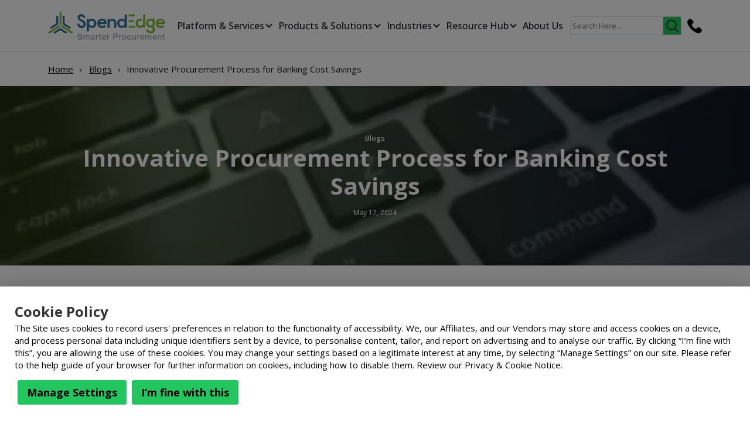

--- FILE ---
content_type: text/html; charset=UTF-8
request_url: https://www.spendedge.com/blogs/procurement-process-reduce-spends-banking-services/
body_size: 29802
content:
<!doctype html>
<html lang="en-US">
<head>
	<meta charset="UTF-8">
	<meta name="viewport" content="width=device-width, initial-scale=1">
	<meta http-equiv="Content-Type" content="text/html;image/svg+xml;charset=UTF-8">
	
	<link rel="alternate" href="https://www.spendedge.com/blogs/procurement-process-reduce-spends-banking-services/" hreflang="x-default" />
	<link rel="preconnect" href="https://google-analytics.com">
	<link rel="preconnect" href="https://googletagmanager.com">
	<link rel="preconnect" href="https://js.hs-banner.com">
	<link rel="preconnect" href="https://js.hscollectedforms.net">
	<link rel="preconnect" href="https://fonts.googleapis.com">
	<link rel="preconnect" href="https://fonts.gstatic.com" crossorigin>
	<link rel="profile" href="https://gmpg.org/xfn/11">
	<meta name="theme-color" content="#22C55E" />
	<link rel=icon href="//files.spendedge.com/wp-content/uploads/2023/04/favicon.png" sizes=32x32>
	<link rel="preload" href="https://files.spendedge.com/wp-content/uploads/2023/04/logo.svg" as="image" type="image/svg+xml">
	<link rel="preload" href="https://files.spendedge.com/wp-content/uploads/2024/01/SpendEdge-White-Logo.svg" as="image" type="image/svg+xml">
	<link rel="preload" href="https://fonts.googleapis.com/css2?family=Open+Sans:wght@300;400;500;700&display=swap" as="style" crossorigin="anonymous">
	<link href="https://fonts.googleapis.com/css2?family=Open+Sans:wght@300;400;500;700&display=swap" rel="stylesheet" defer>
							                                  <link rel="amphtml" href="https://www.spendedge.com/blogs/procurement-process-reduce-spends-banking-services/?amp" />
            	<meta name='robots' content='index, follow, max-image-preview:large, max-snippet:-1, max-video-preview:-1' />

	
	<title>Innovative Banking Procurement: Cost Savings Guide</title>
	<meta name="description" content="Maximize savings with tailored banking procurement strategies. Explore efficiency-boosting ideas: supplier relations, tech integration, and more." />
	<link rel="canonical" href="https://www.spendedge.com/blogs/procurement-process-reduce-spends-banking-services/" />
	<meta property="og:locale" content="en_US" />
	<meta property="og:type" content="article" />
	<meta property="og:title" content="Innovative Banking Procurement: Cost Savings Guide" />
	<meta property="og:description" content="Maximize savings with tailored banking procurement strategies. Explore efficiency-boosting ideas: supplier relations, tech integration, and more." />
	<meta property="og:url" content="https://www.spendedge.com/blogs/procurement-process-reduce-spends-banking-services/" />
	<meta property="og:site_name" content="SpendEdge Procurement Market Intelligence Solutions" />
	<meta property="article:published_time" content="2024-05-17T12:31:40+00:00" />
	<meta property="article:modified_time" content="2024-12-04T11:44:20+00:00" />
	<meta property="og:image" content="https://files.spendedge.com/wp-content/uploads/2023/05/IR24.jpg" />
	<meta property="og:image:width" content="796" />
	<meta property="og:image:height" content="524" />
	<meta property="og:image:type" content="image/jpeg" />
	<meta name="author" content="webadmin" />
	<meta name="twitter:card" content="summary_large_image" />
	<meta name="twitter:label1" content="Written by" />
	<meta name="twitter:data1" content="webadmin" />
	<meta name="twitter:label2" content="Est. reading time" />
	<meta name="twitter:data2" content="7 minutes" />
	


<link href='https://fonts.gstatic.com' crossorigin rel='preconnect' />
<style id='classic-theme-styles-inline-css'>
/*! This file is auto-generated */
.wp-block-button__link{color:#fff;background-color:#32373c;border-radius:9999px;box-shadow:none;text-decoration:none;padding:calc(.667em + 2px) calc(1.333em + 2px);font-size:1.125em}.wp-block-file__button{background:#32373c;color:#fff;text-decoration:none}
</style>
<style id='global-styles-inline-css'>
:root{--wp--preset--aspect-ratio--square: 1;--wp--preset--aspect-ratio--4-3: 4/3;--wp--preset--aspect-ratio--3-4: 3/4;--wp--preset--aspect-ratio--3-2: 3/2;--wp--preset--aspect-ratio--2-3: 2/3;--wp--preset--aspect-ratio--16-9: 16/9;--wp--preset--aspect-ratio--9-16: 9/16;--wp--preset--color--black: #000000;--wp--preset--color--cyan-bluish-gray: #abb8c3;--wp--preset--color--white: #ffffff;--wp--preset--color--pale-pink: #f78da7;--wp--preset--color--vivid-red: #cf2e2e;--wp--preset--color--luminous-vivid-orange: #ff6900;--wp--preset--color--luminous-vivid-amber: #fcb900;--wp--preset--color--light-green-cyan: #7bdcb5;--wp--preset--color--vivid-green-cyan: #00d084;--wp--preset--color--pale-cyan-blue: #8ed1fc;--wp--preset--color--vivid-cyan-blue: #0693e3;--wp--preset--color--vivid-purple: #9b51e0;--wp--preset--gradient--vivid-cyan-blue-to-vivid-purple: linear-gradient(135deg,rgba(6,147,227,1) 0%,rgb(155,81,224) 100%);--wp--preset--gradient--light-green-cyan-to-vivid-green-cyan: linear-gradient(135deg,rgb(122,220,180) 0%,rgb(0,208,130) 100%);--wp--preset--gradient--luminous-vivid-amber-to-luminous-vivid-orange: linear-gradient(135deg,rgba(252,185,0,1) 0%,rgba(255,105,0,1) 100%);--wp--preset--gradient--luminous-vivid-orange-to-vivid-red: linear-gradient(135deg,rgba(255,105,0,1) 0%,rgb(207,46,46) 100%);--wp--preset--gradient--very-light-gray-to-cyan-bluish-gray: linear-gradient(135deg,rgb(238,238,238) 0%,rgb(169,184,195) 100%);--wp--preset--gradient--cool-to-warm-spectrum: linear-gradient(135deg,rgb(74,234,220) 0%,rgb(151,120,209) 20%,rgb(207,42,186) 40%,rgb(238,44,130) 60%,rgb(251,105,98) 80%,rgb(254,248,76) 100%);--wp--preset--gradient--blush-light-purple: linear-gradient(135deg,rgb(255,206,236) 0%,rgb(152,150,240) 100%);--wp--preset--gradient--blush-bordeaux: linear-gradient(135deg,rgb(254,205,165) 0%,rgb(254,45,45) 50%,rgb(107,0,62) 100%);--wp--preset--gradient--luminous-dusk: linear-gradient(135deg,rgb(255,203,112) 0%,rgb(199,81,192) 50%,rgb(65,88,208) 100%);--wp--preset--gradient--pale-ocean: linear-gradient(135deg,rgb(255,245,203) 0%,rgb(182,227,212) 50%,rgb(51,167,181) 100%);--wp--preset--gradient--electric-grass: linear-gradient(135deg,rgb(202,248,128) 0%,rgb(113,206,126) 100%);--wp--preset--gradient--midnight: linear-gradient(135deg,rgb(2,3,129) 0%,rgb(40,116,252) 100%);--wp--preset--font-size--small: 13px;--wp--preset--font-size--medium: 20px;--wp--preset--font-size--large: 36px;--wp--preset--font-size--x-large: 42px;--wp--preset--spacing--20: 0.44rem;--wp--preset--spacing--30: 0.67rem;--wp--preset--spacing--40: 1rem;--wp--preset--spacing--50: 1.5rem;--wp--preset--spacing--60: 2.25rem;--wp--preset--spacing--70: 3.38rem;--wp--preset--spacing--80: 5.06rem;--wp--preset--shadow--natural: 6px 6px 9px rgba(0, 0, 0, 0.2);--wp--preset--shadow--deep: 12px 12px 50px rgba(0, 0, 0, 0.4);--wp--preset--shadow--sharp: 6px 6px 0px rgba(0, 0, 0, 0.2);--wp--preset--shadow--outlined: 6px 6px 0px -3px rgba(255, 255, 255, 1), 6px 6px rgba(0, 0, 0, 1);--wp--preset--shadow--crisp: 6px 6px 0px rgba(0, 0, 0, 1);}:where(.is-layout-flex){gap: 0.5em;}:where(.is-layout-grid){gap: 0.5em;}body .is-layout-flex{display: flex;}.is-layout-flex{flex-wrap: wrap;align-items: center;}.is-layout-flex > :is(*, div){margin: 0;}body .is-layout-grid{display: grid;}.is-layout-grid > :is(*, div){margin: 0;}:where(.wp-block-columns.is-layout-flex){gap: 2em;}:where(.wp-block-columns.is-layout-grid){gap: 2em;}:where(.wp-block-post-template.is-layout-flex){gap: 1.25em;}:where(.wp-block-post-template.is-layout-grid){gap: 1.25em;}.has-black-color{color: var(--wp--preset--color--black) !important;}.has-cyan-bluish-gray-color{color: var(--wp--preset--color--cyan-bluish-gray) !important;}.has-white-color{color: var(--wp--preset--color--white) !important;}.has-pale-pink-color{color: var(--wp--preset--color--pale-pink) !important;}.has-vivid-red-color{color: var(--wp--preset--color--vivid-red) !important;}.has-luminous-vivid-orange-color{color: var(--wp--preset--color--luminous-vivid-orange) !important;}.has-luminous-vivid-amber-color{color: var(--wp--preset--color--luminous-vivid-amber) !important;}.has-light-green-cyan-color{color: var(--wp--preset--color--light-green-cyan) !important;}.has-vivid-green-cyan-color{color: var(--wp--preset--color--vivid-green-cyan) !important;}.has-pale-cyan-blue-color{color: var(--wp--preset--color--pale-cyan-blue) !important;}.has-vivid-cyan-blue-color{color: var(--wp--preset--color--vivid-cyan-blue) !important;}.has-vivid-purple-color{color: var(--wp--preset--color--vivid-purple) !important;}.has-black-background-color{background-color: var(--wp--preset--color--black) !important;}.has-cyan-bluish-gray-background-color{background-color: var(--wp--preset--color--cyan-bluish-gray) !important;}.has-white-background-color{background-color: var(--wp--preset--color--white) !important;}.has-pale-pink-background-color{background-color: var(--wp--preset--color--pale-pink) !important;}.has-vivid-red-background-color{background-color: var(--wp--preset--color--vivid-red) !important;}.has-luminous-vivid-orange-background-color{background-color: var(--wp--preset--color--luminous-vivid-orange) !important;}.has-luminous-vivid-amber-background-color{background-color: var(--wp--preset--color--luminous-vivid-amber) !important;}.has-light-green-cyan-background-color{background-color: var(--wp--preset--color--light-green-cyan) !important;}.has-vivid-green-cyan-background-color{background-color: var(--wp--preset--color--vivid-green-cyan) !important;}.has-pale-cyan-blue-background-color{background-color: var(--wp--preset--color--pale-cyan-blue) !important;}.has-vivid-cyan-blue-background-color{background-color: var(--wp--preset--color--vivid-cyan-blue) !important;}.has-vivid-purple-background-color{background-color: var(--wp--preset--color--vivid-purple) !important;}.has-black-border-color{border-color: var(--wp--preset--color--black) !important;}.has-cyan-bluish-gray-border-color{border-color: var(--wp--preset--color--cyan-bluish-gray) !important;}.has-white-border-color{border-color: var(--wp--preset--color--white) !important;}.has-pale-pink-border-color{border-color: var(--wp--preset--color--pale-pink) !important;}.has-vivid-red-border-color{border-color: var(--wp--preset--color--vivid-red) !important;}.has-luminous-vivid-orange-border-color{border-color: var(--wp--preset--color--luminous-vivid-orange) !important;}.has-luminous-vivid-amber-border-color{border-color: var(--wp--preset--color--luminous-vivid-amber) !important;}.has-light-green-cyan-border-color{border-color: var(--wp--preset--color--light-green-cyan) !important;}.has-vivid-green-cyan-border-color{border-color: var(--wp--preset--color--vivid-green-cyan) !important;}.has-pale-cyan-blue-border-color{border-color: var(--wp--preset--color--pale-cyan-blue) !important;}.has-vivid-cyan-blue-border-color{border-color: var(--wp--preset--color--vivid-cyan-blue) !important;}.has-vivid-purple-border-color{border-color: var(--wp--preset--color--vivid-purple) !important;}.has-vivid-cyan-blue-to-vivid-purple-gradient-background{background: var(--wp--preset--gradient--vivid-cyan-blue-to-vivid-purple) !important;}.has-light-green-cyan-to-vivid-green-cyan-gradient-background{background: var(--wp--preset--gradient--light-green-cyan-to-vivid-green-cyan) !important;}.has-luminous-vivid-amber-to-luminous-vivid-orange-gradient-background{background: var(--wp--preset--gradient--luminous-vivid-amber-to-luminous-vivid-orange) !important;}.has-luminous-vivid-orange-to-vivid-red-gradient-background{background: var(--wp--preset--gradient--luminous-vivid-orange-to-vivid-red) !important;}.has-very-light-gray-to-cyan-bluish-gray-gradient-background{background: var(--wp--preset--gradient--very-light-gray-to-cyan-bluish-gray) !important;}.has-cool-to-warm-spectrum-gradient-background{background: var(--wp--preset--gradient--cool-to-warm-spectrum) !important;}.has-blush-light-purple-gradient-background{background: var(--wp--preset--gradient--blush-light-purple) !important;}.has-blush-bordeaux-gradient-background{background: var(--wp--preset--gradient--blush-bordeaux) !important;}.has-luminous-dusk-gradient-background{background: var(--wp--preset--gradient--luminous-dusk) !important;}.has-pale-ocean-gradient-background{background: var(--wp--preset--gradient--pale-ocean) !important;}.has-electric-grass-gradient-background{background: var(--wp--preset--gradient--electric-grass) !important;}.has-midnight-gradient-background{background: var(--wp--preset--gradient--midnight) !important;}.has-small-font-size{font-size: var(--wp--preset--font-size--small) !important;}.has-medium-font-size{font-size: var(--wp--preset--font-size--medium) !important;}.has-large-font-size{font-size: var(--wp--preset--font-size--large) !important;}.has-x-large-font-size{font-size: var(--wp--preset--font-size--x-large) !important;}
:where(.wp-block-post-template.is-layout-flex){gap: 1.25em;}:where(.wp-block-post-template.is-layout-grid){gap: 1.25em;}
:where(.wp-block-columns.is-layout-flex){gap: 2em;}:where(.wp-block-columns.is-layout-grid){gap: 2em;}
:root :where(.wp-block-pullquote){font-size: 1.5em;line-height: 1.6;}
</style>
<style   data-wpacu-inline-css-file='1'>
/*!/wp-content/plugins/cookie-law-info/legacy/public/css/cookie-law-info-public.css*/#cookie-law-info-bar{font-size:15px;margin:0 auto;padding:12px 10px;position:absolute;text-align:center;box-sizing:border-box;width:100%;z-index:9999;display:none;left:0;font-weight:300;box-shadow:0 -1px 10px 0 rgba(172,171,171,.3)}#cookie-law-info-again{font-size:10pt;margin:0;padding:5px 10px;text-align:center;z-index:9999;cursor:pointer;box-shadow:#161616 2px 2px 5px 2px}#cookie-law-info-bar span{vertical-align:middle}.cli-plugin-button,.cli-plugin-button:visited{display:inline-block;padding:9px 12px;color:#fff;text-decoration:none;position:relative;cursor:pointer;margin-left:5px;text-decoration:none}.cli-plugin-main-link{margin-left:0;font-weight:550;text-decoration:underline}.cli-plugin-button:hover{background-color:#111;color:#fff;text-decoration:none}.small.cli-plugin-button,.small.cli-plugin-button:visited{font-size:11px}.cli-plugin-button,.cli-plugin-button:visited,.medium.cli-plugin-button,.medium.cli-plugin-button:visited{font-size:13px;font-weight:400;line-height:1}.large.cli-plugin-button,.large.cli-plugin-button:visited{font-size:14px;padding:8px 14px 9px}.super.cli-plugin-button,.super.cli-plugin-button:visited{font-size:34px;padding:8px 14px 9px}.pink.cli-plugin-button,.magenta.cli-plugin-button:visited{background-color:#e22092}.pink.cli-plugin-button:hover{background-color:#c81e82}.green.cli-plugin-button,.green.cli-plugin-button:visited{background-color:#91bd09}.green.cli-plugin-button:hover{background-color:#749a02}.red.cli-plugin-button,.red.cli-plugin-button:visited{background-color:#e62727}.red.cli-plugin-button:hover{background-color:#cf2525}.orange.cli-plugin-button,.orange.cli-plugin-button:visited{background-color:#ff5c00}.orange.cli-plugin-button:hover{background-color:#d45500}.blue.cli-plugin-button,.blue.cli-plugin-button:visited{background-color:#2981e4}.blue.cli-plugin-button:hover{background-color:#2575cf}.yellow.cli-plugin-button,.yellow.cli-plugin-button:visited{background-color:#ffb515}.yellow.cli-plugin-button:hover{background-color:#fc9200}.cli-plugin-button{margin-top:5px}.cli-bar-popup{-moz-background-clip:padding;-webkit-background-clip:padding;background-clip:padding-box;-webkit-border-radius:30px;-moz-border-radius:30px;border-radius:30px;padding:20px}.cli-powered_by_p{width:100%!important;display:block!important;color:#333;clear:both;font-style:italic!important;font-size:12px!important;margin-top:15px!important}.cli-powered_by_a{color:#333;font-weight:600!important;font-size:12px!important}.cli-plugin-main-link.cli-plugin-button{text-decoration:none}.cli-plugin-main-link.cli-plugin-button{margin-left:5px}
</style>
<link rel='stylesheet' id='wpacu-combined-css-head-1' href='https://files.spendedge.com/wp-content/cache/asset-cleanup/css/head-9326e50544bca64b565167a034d4830e446f76a2.css' type='text/css' media='all' />



<style   data-wpacu-inline-css-file='1'>
/*!/wp-content/plugins/searchwp-live-ajax-search/assets/styles/style.css*/.searchwp-live-search-results{box-sizing:border-box;-moz-box-sizing:border-box;background:#fff;-webkit-box-shadow:0 0 2px 0 rgba(30,30,30,.4);box-shadow:0 0 2px 0 rgba(30,30,30,.4);border-radius:3px;width:315px;min-height:175px;max-height:300px}.searchwp-live-search-no-min-chars .spinner{opacity:.3}.searchwp-live-search-result p{font-size:.9em;padding:1em;margin:0;border-bottom:1px solid rgba(30,30,30,.1)}.searchwp-live-search-result--focused{background:#DDD}.searchwp-live-search-result--focused a{color:#000}.searchwp-live-search-result:last-of-type p{border-bottom:0}.searchwp-live-search-result a{display:block;white-space:nowrap;overflow:hidden;text-overflow:ellipsis}.searchwp-live-search-instructions{border:0!important;clip:rect(1px,1px,1px,1px)!important;-webkit-clip-path:inset(50%)!important;clip-path:inset(50%)!important;height:1px!important;overflow:hidden!important;padding:0!important;position:absolute!important;width:1px!important;white-space:nowrap!important}@keyframes searchwp-spinner-line-fade-more{0%,100%{opacity:0}1%{opacity:1}}@keyframes searchwp-spinner-line-fade-quick{0%,39%,100%{opacity:.25}40%{opacity:1}}@keyframes searchwp-spinner-line-fade-default{0%,100%{opacity:.22}1%{opacity:1}}
</style>
<script   src="https://files.spendedge.com/wp-includes/js/jquery/jquery.min.js?ver=3.7.1" id="jquery-core-js"></script>
<script id="cookie-law-info-js-extra">
var Cli_Data = {"nn_cookie_ids":["__hssrc","_GRECAPTCHA","__cf_bm","__hssc","hubspotutk","__hstc","_ga","_ga_*"],"cookielist":[],"non_necessary_cookies":{"necessary":["_GRECAPTCHA"],"functional":["__hssrc","__hssc","hubspotutk","__hstc"],"analytics":["__cf_bm","_ga","_ga_*"]},"ccpaEnabled":"","ccpaRegionBased":"","ccpaBarEnabled":"","strictlyEnabled":["necessary","obligatoire"],"ccpaType":"gdpr","js_blocking":"1","custom_integration":"","triggerDomRefresh":"","secure_cookies":""};
var cli_cookiebar_settings = {"animate_speed_hide":"500","animate_speed_show":"500","background":"#FFF","border":"#b1a6a6c2","border_on":"","button_1_button_colour":"#bbf7d0","button_1_button_hover":"#96c6a6","button_1_link_colour":"#18191f","button_1_as_button":"1","button_1_new_win":"1","button_2_button_colour":"#333","button_2_button_hover":"#292929","button_2_link_colour":"#444","button_2_as_button":"1","button_2_hidebar":"1","button_3_button_colour":"#dedfe0","button_3_button_hover":"#b2b2b3","button_3_link_colour":"#333333","button_3_as_button":"1","button_3_new_win":"1","button_4_button_colour":"#bbf7d0","button_4_button_hover":"#96c6a6","button_4_link_colour":"#18191f","button_4_as_button":"1","button_7_button_colour":"#bbf7d0","button_7_button_hover":"#96c6a6","button_7_link_colour":"#18191f","button_7_as_button":"1","button_7_new_win":"1","font_family":"inherit","header_fix":"1","notify_animate_hide":"","notify_animate_show":"","notify_div_id":"#cookie-law-info-bar","notify_position_horizontal":"right","notify_position_vertical":"bottom","scroll_close":"","scroll_close_reload":"","accept_close_reload":"1","reject_close_reload":"1","showagain_tab":"","showagain_background":"#fff","showagain_border":"#000","showagain_div_id":"#cookie-law-info-again","showagain_x_position":"100px","text":"#333333","show_once_yn":"","show_once":"10000","logging_on":"","as_popup":"fffffff","popup_overlay":"1","bar_heading_text":"Cookie Policy","cookie_bar_as":"popup","popup_showagain_position":"bottom-right","widget_position":"left"};
var log_object = {"ajax_url":"https:\/\/www.spendedge.com\/wp-admin\/admin-ajax.php"};
</script>
<script   src="https://files.spendedge.com/wp-content/cache/asset-cleanup/js/item/76b0f66d6641081bff836a6bc3a5e612-vca4767179c0cd78448859324a10f620a7557f576.js" id="cookie-law-info-js"></script>
<script>
jQuery(document).ready(function() {
    //jQuery(window).on('load', function () {
    jQuery(".owl-dots button").attr("aria-label", "navigation");
    jQuery(".owl-dots button").attr("type", "button");
    jQuery(
            'a:contains("Know More"), a:contains("Get Started"), a:contains("Read More"), a:contains("Learn More"), a:contains("Learn more")'
        )
        .attr('aria-label', 'Know more about SpendEdge Procurement Market Intelligence Space').removeAttr(
            "title");;
    jQuery(
            'a:contains("More Info"), a:contains("Get Started"), a:contains("Read More"), a:contains("Learn More")'
        )
        .append("<span class='searchTextName'>SpendEdge Procurement Market Intelligence Space</span>");
});
</script>
<style>
span.searchTextName {
    position: absolute;
    font-size: 0;
}
</style>
</script>
<link rel="pingback" href="https://www.spendedge.com/xmlrpc.php"><link rel="preload" href="https://files.spendedge.com/wp-content/webp-express/webp-images/uploads/2023/05/IR24-300x197.jpg.webp" as="image" type="image/webp" />

<script type="application/ld+json" class="saswp-schema-markup-output">
[{"@context":"https://schema.org/","@type":"BreadcrumbList","@id":"https://www.spendedge.com/blogs/procurement-process-reduce-spends-banking-services/#breadcrumb","itemListElement":[{"@type":"ListItem","position":1,"item":{"@id":"https://www.spendedge.com","name":"Spendedge (HOME)"}},{"@type":"ListItem","position":2,"item":{"@id":"https://www.spendedge.com/category/blogs/","name":"Blogs"}},{"@type":"ListItem","position":3,"item":{"@id":"https://www.spendedge.com/blogs/procurement-process-reduce-spends-banking-services/","name":"Innovative Banking Procurement: Cost Savings Guide"}}]},

{"@context":"https://schema.org/","@type":"FAQPage","@id":"FAQ","headline":"Innovative Procurement Process for Banking Cost-Saving","keywords":"Banking Financial Services and Insurance, category cost and pricing, category intelligence, strategy support, supplier intelligence,","datePublished":"2024-05-17T00:00:00Z","dateModified":"2024-05-17T00:00:00Z","dateCreated":"2024-05-17T00:00:00Z","author":{"@type":"","name":"webadmin","description":"","url":"https://www.spendedge.com","image":{"@type":"ImageObject","url":"https://secure.gravatar.com/avatar/33f56e73625a395746059680f0d6ea71?s=96&d=mm&r=g"}},"mainEntity":[{"@type":"Question","name":"What are the procurement duties in a bank?","acceptedAnswer":{"@type":"Answer","text":"Procurement duties in a bank include sourcing goods and services, negotiating with suppliers, managing vendor relationships, ensuring compliance with regulatory requirements, and optimizing costs."}},{"@type":"Question","name":"What is finance procurement?","acceptedAnswer":{"@type":"Answer","text":"Finance procurement refers to the acquisition of financial services and products needed for a company's operations, including investments, loans, and financial technology solutions."}},{"@type":"Question","name":"What is the procurement policy of a bank?","acceptedAnswer":{"@type":"Answer","text":"The procurement policy of a bank outlines the procedures and guidelines for acquiring goods and services, focusing on cost efficiency, regulatory compliance, vendor management, and ethical standards."}}],"image":[{"@type":"ImageObject","@id":"https://www.spendedge.com/blogs/procurement-process-reduce-spends-banking-services/#primaryimage","url":"https://files.spendedge.com/wp-content/uploads/2023/05/IR24-1200x789.jpg","width":"1200","height":"789"},{"@type":"ImageObject","url":"https://files.spendedge.com/wp-content/uploads/2023/05/IR24-1200x900.jpg","width":"1200","height":"900"},{"@type":"ImageObject","url":"https://files.spendedge.com/wp-content/uploads/2023/05/IR24-1200x675.jpg","width":"1200","height":"675"}]},

{"@context":"https://schema.org/","@type":"WebPage","@id":"https://www.spendedge.com/blogs/procurement-process-reduce-spends-banking-services/#webpage","name":"Innovative Banking Procurement: Cost Savings Guide","url":"https://www.spendedge.com/blogs/procurement-process-reduce-spends-banking-services/","lastReviewed":"2024-12-04T11:44:20+05:30","dateCreated":"2024-05-17T12:31:40+05:30","inLanguage":"en-US","description":"Maximize savings with tailored banking procurement strategies. Explore efficiency-boosting ideas: supplier relations, tech integration, and more.","mainEntity":{"@type":"Article","mainEntityOfPage":"https://www.spendedge.com/blogs/procurement-process-reduce-spends-banking-services/","headline":"Innovative Banking Procurement: Cost Savings Guide","description":"Maximize savings with tailored banking procurement strategies. Explore efficiency-boosting ideas: supplier relations, tech integration, and more.","keywords":"Banking Financial Services and Insurance, category cost and pricing, category intelligence, strategy support, supplier intelligence, ","datePublished":"2024-05-17T12:31:40+05:30","dateModified":"2024-12-04T11:44:20+05:30","author":{"@type":"Person","name":"webadmin","url":"https://www.spendedge.com/author/webadmin/","sameAs":["https://www.spendedge.com"],"image":{"@type":"ImageObject","url":"https://secure.gravatar.com/avatar/045946055e1192742219cec9309b46c1?s=96&d=mm&r=g","height":96,"width":96}},"publisher":{"@type":"Organization","name":"SpendEdge Procurement Market Intelligence Solutions","url":"https://www.spendedge.com","logo":{"@type":"ImageObject","url":"https://files.spendedge.com/wp-content/uploads/2023/04/logo.svg","width":"0","height":"0"}},"image":[{"@type":"ImageObject","@id":"https://www.spendedge.com/blogs/procurement-process-reduce-spends-banking-services/#primaryimage","url":"https://files.spendedge.com/wp-content/uploads/2023/05/IR24-1200x789.jpg","width":"1200","height":"789"},{"@type":"ImageObject","url":"https://files.spendedge.com/wp-content/uploads/2023/05/IR24-1200x900.jpg","width":"1200","height":"900"},{"@type":"ImageObject","url":"https://files.spendedge.com/wp-content/uploads/2023/05/IR24-1200x675.jpg","width":"1200","height":"675"}]},"reviewedBy":{"@type":"Organization","name":"SpendEdge Procurement Market Intelligence Solutions","url":"https://www.spendedge.com","logo":{"@type":"ImageObject","url":"https://files.spendedge.com/wp-content/uploads/2023/04/logo.svg","width":"0","height":"0"}}},

{"@context":"https://schema.org/","@type":"Article","@id":"https://www.spendedge.com/blogs/procurement-process-reduce-spends-banking-services/#Article","url":"https://www.spendedge.com/blogs/procurement-process-reduce-spends-banking-services/","inLanguage":"en-US","mainEntityOfPage":"https://www.spendedge.com/blogs/procurement-process-reduce-spends-banking-services/","headline":"Innovative Banking Procurement: Cost Savings Guide","description":"Maximize savings with tailored banking procurement strategies. Explore efficiency-boosting ideas: supplier relations, tech integration, and more.","articleBody":"Key Takeaways     Economic Impact: The banking sector faces ongoing profitability challenges from past economic downturns.    Strategic Procurement: Essential for competitive edge and achieving goals through cost-effective acquisitions.    Digital Tools: Improve cost-to-income ratios and efficiency with digital procurement tools and automated channels.    Spend Optimization: Control costs and maintain financial health using spend analysis and should-cost modeling.    Innovative Partnerships: Collaborate with fintech companies and neobanks for innovation and cost savings.    Regulatory Compliance: Adherence to regulatory requirements is crucial for operational integrity.    Support Core Functions: Efficient procurement supports key banking functions like mortgage applications.    Resource Management: Ensures budget holders have necessary resources while maintaining fiscal discipline.    Cost Containment: Strategies like pooling resources, vendor consolidation, and technology investment reduce costs.    Future Trends: Embracing blockchain and public cloud services enhances procurement efficiency.     The banking sector is still affected by the great depression witnessed a decade back. Numerous procurement cost including real estate, ATM maintenance, transaction and card processing services, collections, risk management, security services, and in-branch marketing are burdening the banks bringing down their profitability. To remain competitive and sustain in the market banks and financial institutions are looking for various cost containment strategies. The banking sector is looking for innovative ways in their procurement process to control the procurement costs.        Source: SpendEdge Procurement Research Report - Global Banking Services Category     Request Proposal         What Is Banking procurement and Why Is It Important?    In today’s fast-paced world, banking institutions face a growing challenge to stay competitive while ensuring the highest levels of customer satisfaction. One way to achieve this is through effective procurement strategies that ensure timely and cost-effective acquisition of goods and services. But what exactly is procurement in banking, and why does it matter? In this blog post, we’ll explore the importance of procurement in banking operations and how it can help banks achieve their strategic goals efficiently.    Banking procurement refers to the systematic process of sourcing and acquiring the necessary goods, services, and technology to support the bank's operations. The procurement department plays a pivotal role in this process, ensuring that purchases are made efficiently and in compliance with regulatory requirements.    Digital procurement tools have revolutionized the way banks manage their procurement activities. These tools facilitate automated buying channels, allowing for quicker and more accurate purchasing decisions. By leveraging these tools, banks can significantly improve their cost-to-income ratios, ensuring better financial performance. Effective procurement involves a thorough understanding of spend areas, allowing banks to identify where money is being spent and how to optimize these expenditures. This strategic approach often includes the use of should-cost modeling to predict and control costs, enhancing overall financial efficiency. Collaboration with fintech companies and neobanks can further drive innovation and cost savings in the procurement process. These partnerships can provide access to cutting-edge technologies and solutions that traditional banks may lack, improving service delivery and operational efficiency.    In the realm of finance, procurement is crucial for supporting core banking functions such as mortgage applications. Ensuring that the necessary services and technologies are procured efficiently can streamline these processes, leading to higher customer satisfaction and better financial outcomes. Budget holders within the bank rely on the procurement department to provide the tools and resources they need while staying within budget constraints. This alignment is essential for maintaining a healthy balance sheet and achieving the bank's financial goals. Effective procurement in banking is integral to maintaining a competitive edge, ensuring compliance, and optimizing operational costs. By employing digital procurement tools and automated buying channels, banks can enhance their cost-to-income ratios and support strategic spend management. Collaboration with fintech companies and neobanks can further boost innovation and efficiency, ultimately supporting the bank’s financial health and strategic objectives.        Pooling Resources for Cost Containment    The banks and financial service providers have come up with innovative solutions to pooling of resources for a particular line of business, allocating a dedicated entity to manage the processing. Pooling of resources to share infrastructure and operational costs across the organizations can lead to massive cost savings and at the same time increase the investment efficiency by making capital-intensive projects more viable.    Vendor Consolidation or Supplier Rationalization    Vendor consolidation is one of the procurement strategy used by banking and financial services industry to achieve cost savings. Banks look forward to reducing the number vendors across geographies and business units to focus on selecting preferred vendor per spend category. Implementing such vendor partnerships allow banks to increase their operational efficiency and productivity and thereby save valuable time and money. Additionally, such procurement cost reduction strategies eliminate the need for lengthy training procedures for the staff and also ensure compliance with the procurement process.    Investment in Technology    The financial industry has always been resource intensive and over-reliant on human expertise. Although the majority of the banks invest heavily in ERP systems, the usage of technology is still limited mostly due to lack of people who understand such technology. Blockchain technology is the next big thing in the financial services industry which can eliminate lengthy transaction processes along with costly third-party verification. Such technologies can rapidly increase the efficiency of the procurement process within the financial industry.    Adoption Of Public Cloud Services for Digital Banking    Banking service providers are turning towards applications and storage space available in the public cloud eliminating the need to invest in dedicated hardware and software resources. Opting for various engagement models such as SaaS, PaaS, and IaaS, banks can digitize their services without having to maintain data centers.        What are cost-saving strategies in banking procurement    Supplier Negotiations and Consolidation:    Banking institutions can achieve significant cost savings by negotiating better terms and conditions with their suppliers. By leveraging their purchasing volume and consolidating procurement efforts, banks can negotiate lower prices, improved payment terms, and reduced service fees. This approach can be particularly effective for commonly purchased goods and services, such as office supplies, IT equipment, or facility maintenance services. Strategic supplier management and partnerships can lead to long-term cost reductions.    Technology and Automation:    Implementing technology and automation solutions in the procurement process can streamline operations and reduce costs. Procurement automation tools, such as e-procurement systems and e-sourcing platforms, can help banks optimize supplier selection, purchase order processing, and invoice management. By automating routine tasks and reducing manual intervention, banking institutions can not only save time but also minimize errors and improve compliance with procurement policies, ultimately leading to cost savings.    Supplier Performance Evaluation:    Regularly evaluating supplier performance is essential to identify underperforming vendors and assess the quality of goods and services provided. Banking institutions can use key performance indicators (KPIs) to measure supplier performance in terms of cost-effectiveness, quality, and delivery timeliness. By holding suppliers accountable and maintaining transparency in the procurement process, banks can drive suppliers to continuously improve their services and, if necessary, replace underperforming vendors with more cost-effective alternatives.    Read more about the procurement process in the&nbsp;banking services market along with pricing strategies, supply market landscape, pricing trends, negotiation strategies, procurement cost reduction strategies, and procurement insights in SpendEdge’s upcoming report on the global banking services market.    &nbsp;     Click here to talk to our experts     Conclusion    The evolving banking sector must prioritize effective procurement strategies to remain competitive and ensure customer satisfaction. Leveraging digital procurement tools and automated buying channels can significantly improve cost-to-income ratios and enhance operational efficiency. Understanding and optimizing spend areas through methods like should-cost modeling is crucial for cost control and financial health. Collaborations with fintech companies and neobanks introduce innovation and cost savings, while compliance with regulatory requirements remains paramount. The procurement department plays a vital role in supporting core banking functions, including mortgage applications, by ensuring efficient service procurement. Budget holders rely on the procurement team to provide necessary resources while maintaining fiscal discipline, which is essential for a healthy balance sheet. By adopting these strategies, banks can achieve their strategic goals, enhance customer satisfaction, and secure a robust position in the competitive financial landscape.","keywords":"Banking Financial Services and Insurance, category cost and pricing, category intelligence, strategy support, supplier intelligence, ","datePublished":"2024-05-17T12:31:40+05:30","dateModified":"2024-12-04T11:44:20+05:30","author":{"@type":"Person","name":"webadmin","url":"https://www.spendedge.com/author/webadmin/","sameAs":["https://www.spendedge.com"],"image":{"@type":"ImageObject","url":"https://secure.gravatar.com/avatar/045946055e1192742219cec9309b46c1?s=96&d=mm&r=g","height":96,"width":96}},"editor":{"@type":"Person","name":"webadmin","url":"https://www.spendedge.com/author/webadmin/","sameAs":["https://www.spendedge.com"],"image":{"@type":"ImageObject","url":"https://secure.gravatar.com/avatar/045946055e1192742219cec9309b46c1?s=96&d=mm&r=g","height":96,"width":96}},"publisher":{"@type":"Organization","name":"SpendEdge Procurement Market Intelligence Solutions","url":"https://www.spendedge.com","logo":{"@type":"ImageObject","url":"https://files.spendedge.com/wp-content/uploads/2023/04/logo.svg","width":"0","height":"0"}},"image":[{"@type":"ImageObject","@id":"https://www.spendedge.com/blogs/procurement-process-reduce-spends-banking-services/#primaryimage","url":"https://files.spendedge.com/wp-content/uploads/2023/05/IR24-1200x789.jpg","width":"1200","height":"789"},{"@type":"ImageObject","url":"https://files.spendedge.com/wp-content/uploads/2023/05/IR24-1200x900.jpg","width":"1200","height":"900"},{"@type":"ImageObject","url":"https://files.spendedge.com/wp-content/uploads/2023/05/IR24-1200x675.jpg","width":"1200","height":"675"}]}]
</script>

<link rel="icon" href="https://files.spendedge.com/wp-content/uploads/2023/04/favicon.png" sizes="32x32" />
<link rel="icon" href="https://files.spendedge.com/wp-content/uploads/2023/04/favicon.png" sizes="192x192" />
<link rel="apple-touch-icon" href="https://files.spendedge.com/wp-content/uploads/2023/04/favicon.png" />
<meta name="msapplication-TileImage" content="https://files.spendedge.com/wp-content/uploads/2023/04/favicon.png" />
	        
                </head>
<body class="post-template-default single single-post postid-4296 single-format-standard wp-custom-logo">
	<span style="position:absolute;left:0;right:0;z-index:-99;"><img title="spendedge" width="1px" height="1px" src="[data-uri]"></span>
		<div id="page" class="site">
		
		<header id="header" class="site-header">
			<div class="container">
				<div class="nav-menu navbar-expand-lg">
					<a href="https://www.spendedge.com/" class="custom-logo-link" rel="home"><img src="https://files.spendedge.com/wp-content/uploads/2023/04/logo.svg" class="custom-logo" alt="SpendEdge Procurement Market Intelligence Solutions" decoding="async" /></a>					<div>
						<button title="mobileMenu" id="sidebarCollapse" type="button" class="menu-toggle" aria-controls="primary-menu" aria-expanded="false"><span class="navbar-toggler-icon"></span></button>
						<a title="Contact Us" class="ps-2 call-md" href="/contact-us/" target="_blank"><img width="20px" height="20px" src="//files.spendedge.com/wp-content/themes/spendedge/assets/contact-black.png" alt="" /></a>
					</div>
					<div class="collapse navbar-collapse" id="navbarColor02">
						<nav id="site-navigation" class="main-navigation mr-auto">
							<div class="menu-home-container">
								<ul id="primary-menu" class="menu">
									<li id="menu-item-11" class="menu-item menu-item-type-custom menu-item-object-custom menu-item-has-children menu-item-11"><a href="#">Platform &#038; Services</a>
										<ul class="sub-menu">
											<li id="menu-item-227025" class="menu-item menu-item-type-post_type menu-item-object-page menu-item-227025"><a href="https://www.spendedge.com/spendedge-central/">SpendEdge Central</a></li>
											<li id="menu-item-227026" class="menu-item menu-item-type-post_type menu-item-object-page menu-item-has-children menu-item-227026"><a href="https://www.spendedge.com/category-intelligence/">Category Intelligence</a>
												<ul class="sub-menu">
													<li id="menu-item-227053" class="menu-item menu-item-type-post_type menu-item-object-page menu-item-227053"><a href="/category-intelligence/market-outlook/">Market Outlook</a></li>
													<li id="menu-item-228943" class="menu-item menu-item-type-post_type menu-item-object-page menu-item-228943"><a href="/category-intelligence/category-analysis/">Category Analysis</a></li>
													<li id="menu-item-228944" class="menu-item menu-item-type-post_type menu-item-object-page menu-item-228944"><a href="/category-intelligence/category-updates/">Category Updates</a></li>
													<li id="menu-item-228946" class="menu-item menu-item-type-post_type menu-item-object-page menu-item-228946"><a href="/category-intelligence/supply-chain-updates/">Supply Chain Updates</a></li>
													<li id="menu-item-229043" class="menu-item menu-item-type-post_type menu-item-object-page menu-item-229043"><a href="/category-intelligence/engagement-models/">Engagement Models</a></li>
													<li id="menu-item-229042" class="menu-item menu-item-type-post_type menu-item-object-page menu-item-229042"><a href="/category-intelligence/category-monitors/">Category Monitors</a></li>
													<li id="menu-item-229041" class="menu-item menu-item-type-post_type menu-item-object-page menu-item-229041"><a href="/category-intelligence/supply-chain-risk-analysis/">Supply-Chain Risk Analysis</a></li>
												</ul>
											</li>
											<li id="menu-item-229097" class="menu-item menu-item-type-post_type menu-item-object-page menu-item-has-children menu-item-229097"><a href="/supplier-intelligence/">Supplier Intelligence</a>
												<ul class="sub-menu">
													<li id="menu-item-229045" class="menu-item menu-item-type-post_type menu-item-object-page menu-item-229045"><a href="/supplier-intelligence/supplier-shortlisting/">Supplier Shortlisting</a></li>
													<li id="menu-item-229048" class="menu-item menu-item-type-post_type menu-item-object-page menu-item-229048"><a href="/supplier-intelligence/supplier-updates/">Supplier Updates</a></li>
													<li id="menu-item-229047" class="menu-item menu-item-type-post_type menu-item-object-page menu-item-229047"><a href="/supplier-intelligence/supply-chain-mapping/">Supply Chain Mapping</a></li>
													<li id="menu-item-229046" class="menu-item menu-item-type-post_type menu-item-object-page menu-item-229046"><a href="/supplier-intelligence/supplier-sustainability-analysis/">Supplier Sustainability Analysis</a></li>
													<li id="menu-item-229044" class="menu-item menu-item-type-post_type menu-item-object-page menu-item-229044"><a href="/supplier-intelligence/supplier-risk-analysis/">Supplier Risk Analysis</a></li>
												</ul>
											</li>
											<li id="menu-item-229098" class="menu-item menu-item-type-post_type menu-item-object-page menu-item-has-children menu-item-229098"><a href="/strategy-support/">Strategy Support</a>
												<ul class="sub-menu">
													<li id="menu-item-229040" class="menu-item menu-item-type-post_type menu-item-object-page menu-item-229040"><a href="/strategy-support/should-cost-model/">Should Cost Model</a></li>
													<li id="menu-item-229021" class="menu-item menu-item-type-post_type menu-item-object-page menu-item-229021"><a href="/strategy-support/tco-analysis/">TCO Analysis</a></li>
													<li id="menu-item-229020" class="menu-item menu-item-type-post_type menu-item-object-page menu-item-229020"><a href="/strategy-support/make-vs-buy/">Make vs Buy</a></li>
													<li id="menu-item-229019" class="menu-item menu-item-type-post_type menu-item-object-page menu-item-229019"><a href="/strategy-support/bccs-lccs/">BCCS/LCCS</a></li>
													<li id="menu-item-229018" class="menu-item menu-item-type-post_type menu-item-object-page menu-item-229018"><a href="/strategy-support/risk-mitigation/">Risk Mitigation</a></li>
													<li id="menu-item-229017" class="menu-item menu-item-type-post_type menu-item-object-page menu-item-229017"><a href="/strategy-support/best-practices/">Best Practices</a></li>
													<li id="menu-item-229016" class="menu-item menu-item-type-post_type menu-item-object-page menu-item-229016"><a href="/strategy-support/supplier-kpis-and-slas/">Supplier KPIs and SLAs</a></li>
													<li id="menu-item-229015" class="menu-item menu-item-type-post_type menu-item-object-page menu-item-229015"><a href="/strategy-support/spend-analysis/">Spend Analysis</a></li>
													<li id="menu-item-229014" class="menu-item menu-item-type-post_type menu-item-object-page menu-item-229014"><a href="/strategy-support/cost-optimization/">Cost Optimization</a></li>
													<li id="menu-item-229013" class="menu-item menu-item-type-post_type menu-item-object-page menu-item-229013"><a href="/strategy-support/deal-benchmarking/">Deal Benchmarking</a></li>
													<li id="menu-item-229012" class="menu-item menu-item-type-post_type menu-item-object-page menu-item-229012"><a href="/strategy-support/negotiation-advisory/">Negotiation Advisory</a></li>
												</ul>
											</li>
											<li id="menu-item-229099" class="menu-item menu-item-type-post_type menu-item-object-page menu-item-has-children menu-item-229099"><a href="/category-cost-and-pricing/">Category Cost and Pricing</a>
												<ul class="sub-menu">
													<li id="menu-item-229010" class="menu-item menu-item-type-post_type menu-item-object-page menu-item-229010"><a href="/category-cost-and-pricing/commodity-price-trends-and-outlook/">Commodity Price Forecasting: Trends and Outlook</a></li>
													<li id="menu-item-229009" class="menu-item menu-item-type-post_type menu-item-object-page menu-item-229009"><a href="/category-cost-and-pricing/cost-components-and-price-drivers/">Cost Components and Price Drivers</a></li>
													<li id="menu-item-229008" class="menu-item menu-item-type-post_type menu-item-object-page menu-item-229008"><a href="/category-cost-and-pricing/impact-of-macroecononomic-factors/">Impact of Macroecononomic Factors</a></li>
													<li id="menu-item-229007" class="menu-item menu-item-type-post_type menu-item-object-page menu-item-229007"><a href="/category-cost-and-pricing/rate-card-benchmarking/">Rate Card Benchmarking</a></li>
												</ul>
											</li>
										</ul>
									</li>
									<li id="menu-item-12" class="menu-item menu-item-type-custom menu-item-object-custom current-menu-ancestor current-menu-parent menu-item-has-children menu-item-12"><a href="#">Products &#038; Solutions</a>
										<ul class="sub-menu">
											<li id="menu-item-228969" class="menu-item menu-item-type-post_type menu-item-object-page menu-item-228969"><a href="/spendedge-insights/">SpendEdge Insights</a></li>
											<li id="menu-item-228965" class="menu-item menu-item-type-post_type menu-item-object-page current-menu-item page_item page-item-227197 current_page_item menu-item-228965"><a href="/bizvibe/" aria-current="page">BizVibe</a></li>
											<li id="menu-item-228966" class="menu-item menu-item-type-post_type menu-item-object-page menu-item-228966"><a href="/comet/">COMET</a></li>
											<li id="menu-item-228967" class="menu-item menu-item-type-post_type menu-item-object-page menu-item-228967"><a href="/d-risk/">D-Risk</a></li>
											<li id="menu-item-228968" class="menu-item menu-item-type-post_type menu-item-object-page menu-item-228968"><a href="/mega-trends/">Mega Trends</a></li>
											<li id="menu-item-228970" class="menu-item menu-item-type-post_type menu-item-object-page menu-item-228970"><a href="/top-countries-sourcing/">Top Countries Sourcing</a></li>
										</ul>
									</li>
									<li id="menu-item-13" class="menu-item menu-item-type-custom menu-item-object-custom menu-item-has-children menu-item-13"><a href="#">Industries</a>
										<ul class="sub-menu">
											<li id="menu-item-227036" class="menu-item menu-item-type-post_type menu-item-object-page menu-item-227036"><a href="/automotive-and-ancillary/">Automotive and Ancillaries</a></li>
											<li id="menu-item-229051" class="menu-item menu-item-type-post_type menu-item-object-page menu-item-229051"><a href="/banking-financial-services-and-insurance/">Banking, Financial Services and Insurance</a></li>
											<li id="menu-item-229061" class="menu-item menu-item-type-post_type menu-item-object-page menu-item-229061"><a href="/biotechnology-pharmaceutical-life-sciences/">Life Sciences</a></li>
											<li id="menu-item-229052" class="menu-item menu-item-type-post_type menu-item-object-page menu-item-229052"><a href="/chemicals/">Chemicals</a></li>
											<li id="menu-item-229053" class="menu-item menu-item-type-post_type menu-item-object-page menu-item-229053"><a href="/energy-and-utilities/">Energy and Utilities</a></li>
											<li id="menu-item-229057" class="menu-item menu-item-type-post_type menu-item-object-page menu-item-229057"><a href="/oil-and-gas/">Oil and Gas</a></li>
											<li id="menu-item-229055" class="menu-item menu-item-type-post_type menu-item-object-page menu-item-229055"><a href="/industrial-and-manufacturing/">Industrial and Manufacturing</a></li>
											<li id="menu-item-229054" class="menu-item menu-item-type-post_type menu-item-object-page menu-item-229054"><a href="/ict-media-and-entertainment/">ICT, Media and Entertainment</a></li>
											<li id="menu-item-229056" class="menu-item menu-item-type-post_type menu-item-object-page menu-item-229056"><a href="/mining-metals-and-minerals/">Mining, Metals and Minerals</a></li>
											<li id="menu-item-229059" class="menu-item menu-item-type-post_type menu-item-object-page menu-item-229059"><a href="/retail-cpg-and-packaging/">Retail, CPG and Packaging</a></li>
											<li id="menu-item-229060" class="menu-item menu-item-type-post_type menu-item-object-page menu-item-229060"><a href="/transportation-and-logistics/">Transportation and Logistics</a></li>
											<li id="menu-item-229058" class="menu-item menu-item-type-post_type menu-item-object-page menu-item-229058"><a href="/professional-services/">Professional Services</a></li>
										</ul>
									</li>
									<li id="menu-item-14" class="menu-item menu-item-type-custom menu-item-object-custom menu-item-has-children menu-item-14"><a href="#">Resource Hub</a>
										<ul class="sub-menu">
											<li id="menu-item-230737" class="menu-item menu-item-type-post_type menu-item-object-page menu-item-230737"><a href="/resource/">Resources</a></li>
											<li id="menu-item-227051" class="menu-item menu-item-type-post_type menu-item-object-page menu-item-227051"><a href="/blog/">Blogs</a></li>
											<li id="menu-item-227049" class="menu-item menu-item-type-post_type menu-item-object-page menu-item-227049"><a href="/whitepapers/">White Papers</a></li>
											<li id="menu-item-227048" class="menu-item menu-item-type-post_type menu-item-object-page menu-item-227048"><a href="/webinar/">Webinars</a></li>
											<li id="menu-item-227050" class="menu-item menu-item-type-post_type menu-item-object-page menu-item-227050"><a href="/case-studies/">Case Studies</a></li>
										</ul>
									</li>
									<li id="menu-item-226898" class="menu-item menu-item-type-post_type menu-item-object-page menu-item-226898"><a href="/about-us/">About Us</a></li>
								</ul>
							</div>
						</nav>
						<div class="menu-search d-flex align-center">
							<form role="search" method="get" id="searchform" class="search-form" action="https://www.spendedge.com">
    <label>
        <input type="search" class="search-field" placeholder="Search Here…" value="" name="s" data-swplive="true" data-swpengine="default" data-swpconfig="default">
    </label>
    <input type="submit" class="search-submit" name="submit" value="Search" />
</form>							<a data-toggle="tooltip" data-placement="bottom" title="Contact Us" class="ps-2 d-inline" href="/contact-us" target="_blank"><img width="25px" height="25px" src="//files.spendedge.com/wp-content/themes/spendedge/assets/contact-black.png" alt="" /></a>
						</div>                        
					</div>
				</div>
			</div>
		</header>
		
		<nav id="sidebar">
			<div class="sidebar-header">
				<div class="container">
					<div class="row align-items-center">
						<div class="col-10 align-self-center">
							<div class="menu-search">
															</div>
						</div>
						<div class="col-2 align-self-center">
							<button type="button" id="sidebarCollapseX" class="btn btn-link">
								<i class="fa fa-times-circle icon-single">X</i>
							</button>
						</div>
					</div>
				</div>
			</div>
			<div class="menu-home-container">
				<ul id="primary-menu-mobile" class="menu">
					<li class="menu-item menu-item-type-custom menu-item-object-custom menu-item-has-children menu-item-11"><a href="#">Platform &amp; Services</a>
						<ul class="sub-menu">
							<li class="menu-item menu-item-type-post_type menu-item-object-page menu-item-227025"><a href="/spendedge-central/">SpendEdge Central</a></li>
							<li class="menu-item menu-item-type-post_type menu-item-object-page menu-item-has-children menu-item-227026"><a href="/category-intelligence/">Category Intelligence</a>
								<ul class="sub-menu">
									<li class="menu-item menu-item-type-post_type menu-item-object-page menu-item-227053"><a href="/category-intelligence/market-outlook/">Market Outlook</a></li>
									<li class="menu-item menu-item-type-post_type menu-item-object-page menu-item-228943"><a href="/category-intelligence/category-analysis/">Category Analysis</a></li>
									<li class="menu-item menu-item-type-post_type menu-item-object-page menu-item-228944"><a href="/category-intelligence/category-updates/">Category Updates</a></li>
									<li class="menu-item menu-item-type-post_type menu-item-object-page menu-item-228946"><a href="/category-intelligence/supply-chain-updates/">Supply Chain Updates</a></li>
									<li class="menu-item menu-item-type-post_type menu-item-object-page menu-item-229043"><a href="/category-intelligence/engagement-models/">Engagement Models</a></li>
									<li class="menu-item menu-item-type-post_type menu-item-object-page menu-item-229042"><a href="/category-intelligence/category-monitors/">Category Monitors</a></li>
									<li class="menu-item menu-item-type-post_type menu-item-object-page menu-item-229041"><a href="/category-intelligence/supply-chain-risk-analysis/">Supply-Chain Risk Analysis</a></li>
								</ul>
							</li>
							<li class="menu-item menu-item-type-post_type menu-item-object-page menu-item-has-children menu-item-229097"><a href="/supplier-intelligence/">Supplier Intelligence</a>
								<ul class="sub-menu">
									<li class="menu-item menu-item-type-post_type menu-item-object-page menu-item-229045"><a href="/supplier-intelligence/supplier-shortlisting/">Supplier Shortlisting</a></li>
									<li class="menu-item menu-item-type-post_type menu-item-object-page menu-item-229048"><a href="/supplier-intelligence/supplier-updates/">Supplier Updates</a></li>
									<li class="menu-item menu-item-type-post_type menu-item-object-page menu-item-229047"><a href="/supplier-intelligence/supply-chain-mapping/">Supply Chain Mapping</a></li>
									<li class="menu-item menu-item-type-post_type menu-item-object-page menu-item-229046"><a href="/supplier-intelligence/supplier-sustainability-analysis/">Supplier Sustainability Analysis</a></li>
									<li class="menu-item menu-item-type-post_type menu-item-object-page menu-item-229044"><a href="/supplier-intelligence/supplier-risk-analysis/">Supplier Risk Analysis</a></li>
								</ul>
							</li>
							<li class="menu-item menu-item-type-post_type menu-item-object-page menu-item-has-children menu-item-229098"><a href="/strategy-support/">Strategy Support</a>
								<ul class="sub-menu">
									<li class="menu-item menu-item-type-post_type menu-item-object-page menu-item-229040"><a href="/strategy-support/should-cost-model/">Should Cost Model</a></li>
									<li class="menu-item menu-item-type-post_type menu-item-object-page menu-item-229021"><a href="/strategy-support/tco-analysis/">TCO Analysis</a></li>
									<li class="menu-item menu-item-type-post_type menu-item-object-page menu-item-229020"><a href="/strategy-support/make-vs-buy/">Make vs Buy</a></li>
									<li class="menu-item menu-item-type-post_type menu-item-object-page menu-item-229019"><a href="/strategy-support/bccs-lccs/">BCCS/LCCS</a></li>
									<li class="menu-item menu-item-type-post_type menu-item-object-page menu-item-229018"><a href="/strategy-support/risk-mitigation/">Risk Mitigation</a></li>
									<li class="menu-item menu-item-type-post_type menu-item-object-page menu-item-229017"><a href="/strategy-support/best-practices/">Best Practices</a></li>
									<li class="menu-item menu-item-type-post_type menu-item-object-page menu-item-229016"><a href="/strategy-support/supplier-kpis-and-slas/">Supplier KPIs and SLAs</a></li>
									<li class="menu-item menu-item-type-post_type menu-item-object-page menu-item-229015"><a href="/strategy-support/spend-analysis/">Spend Analysis</a></li>
									<li class="menu-item menu-item-type-post_type menu-item-object-page menu-item-229014"><a href="/strategy-support/cost-optimization/">Cost Optimization</a></li>
									<li class="menu-item menu-item-type-post_type menu-item-object-page menu-item-229013"><a href="/strategy-support/deal-benchmarking/">Deal Benchmarking</a></li>
									<li class="menu-item menu-item-type-post_type menu-item-object-page menu-item-229012"><a href="/strategy-support/negotiation-advisory/">Negotiation Advisory</a></li>
								</ul>
							</li>
							<li class="menu-item menu-item-type-post_type menu-item-object-page menu-item-has-children menu-item-229099"><a href="/category-cost-and-pricing/">Category Cost and Pricing</a>
								<ul class="sub-menu">
									<li class="menu-item menu-item-type-post_type menu-item-object-page menu-item-229010"><a href="/category-cost-and-pricing/commodity-price-trends-and-outlook/">Commodity Price Forecasting: Trends and Outlook</a></li>
									<li class="menu-item menu-item-type-post_type menu-item-object-page menu-item-229009"><a href="/category-cost-and-pricing/cost-components-and-price-drivers/">Cost Components and Price Drivers</a></li>
									<li class="menu-item menu-item-type-post_type menu-item-object-page menu-item-229008"><a href="/category-cost-and-pricing/impact-of-macroecononomic-factors/">Impact of Macroecononomic Factors</a></li>
									<li class="menu-item menu-item-type-post_type menu-item-object-page menu-item-229007"><a href="/category-cost-and-pricing/rate-card-benchmarking/">Rate Card Benchmarking</a></li>
								</ul>
							</li>
						</ul>
					</li>
					<li class="menu-item menu-item-type-custom menu-item-object-custom current-menu-ancestor current-menu-parent menu-item-has-children menu-item-12"><a href="#">Products &amp; Solutions</a>
						<ul class="sub-menu">
							<li class="menu-item menu-item-type-post_type menu-item-object-page menu-item-228969"><a href="/spendedge-insights/">SpendEdge Insights</a></li>
							<li class="menu-item menu-item-type-post_type menu-item-object-page current-menu-item page_item page-item-227197 current_page_item menu-item-228965"><a href="/bizvibe/" aria-current="page">BizVibe</a></li>
							<li class="menu-item menu-item-type-post_type menu-item-object-page menu-item-228966"><a href="/comet/">COMET</a></li>
							<li class="menu-item menu-item-type-post_type menu-item-object-page menu-item-228967"><a href="/d-risk/">D-Risk</a></li>
							<li class="menu-item menu-item-type-post_type menu-item-object-page menu-item-228968"><a href="/mega-trends/">Mega Trends</a></li>
							<li class="menu-item menu-item-type-post_type menu-item-object-page menu-item-228970"><a href="/top-countries-sourcing/">Top Countries Sourcing</a></li>
						</ul>
					</li>
					<li class="menu-item menu-item-type-custom menu-item-object-custom menu-item-has-children menu-item-13"><a href="#">Industries</a>
						<ul class="sub-menu">
							<li class="menu-item menu-item-type-post_type menu-item-object-page menu-item-227036"><a href="/automotive-and-ancillary/">Automotive and Ancillaries</a></li>
							<li class="menu-item menu-item-type-post_type menu-item-object-page menu-item-229051"><a href="/banking-financial-services-and-insurance/">Banking, Financial Services and Insurance</a></li>
							<li class="menu-item menu-item-type-post_type menu-item-object-page menu-item-229061"><a href="/biotechnology-pharmaceutical-life-sciences/">Life Sciences</a></li>
							<li class="menu-item menu-item-type-post_type menu-item-object-page menu-item-229052"><a href="/chemicals/">Chemicals</a></li>
							<li class="menu-item menu-item-type-post_type menu-item-object-page menu-item-229053"><a href="/energy-and-utilities/">Energy and Utilities</a></li>
							<li class="menu-item menu-item-type-post_type menu-item-object-page menu-item-229057"><a href="/oil-and-gas/">Oil and Gas</a></li>
							<li class="menu-item menu-item-type-post_type menu-item-object-page menu-item-229055"><a href="/industrial-and-manufacturing/">Industrial and Manufacturing</a></li>
							<li class="menu-item menu-item-type-post_type menu-item-object-page menu-item-229054"><a href="/ict-media-and-entertainment/">ICT, Media and Entertainment</a></li>
							<li class="menu-item menu-item-type-post_type menu-item-object-page menu-item-229056"><a href="/mining-metals-and-minerals/">Mining, Metals and Minerals</a></li>
							<li class="menu-item menu-item-type-post_type menu-item-object-page menu-item-229059"><a href="/retail-cpg-and-packaging/">Retail, CPG and Packaging</a></li>
							<li class="menu-item menu-item-type-post_type menu-item-object-page menu-item-229060"><a href="/transportation-and-logistics/">Transportation and Logistics</a></li>
							<li class="menu-item menu-item-type-post_type menu-item-object-page menu-item-229058"><a href="/professional-services/">Professional Services</a></li>
						</ul>
					</li>
					<li class="menu-item menu-item-type-custom menu-item-object-custom menu-item-has-children menu-item-14"><a href="#">Resource Hub</a>
						<ul class="sub-menu">
							<li class="menu-item menu-item-type-post_type menu-item-object-page menu-item-230737"><a href="/resource/">Resources</a></li>
							<li class="menu-item menu-item-type-post_type menu-item-object-page menu-item-227051"><a href="/blog/">Blogs</a></li>
							<li class="menu-item menu-item-type-post_type menu-item-object-page menu-item-227049"><a href="/whitepapers/">White Papers</a></li>
							<li class="menu-item menu-item-type-post_type menu-item-object-page menu-item-227048"><a href="/webinar/">Webinars</a></li>
							<li class="menu-item menu-item-type-post_type menu-item-object-page menu-item-227050"><a href="/case-studies/">Case Studies</a></li>
						</ul>
					</li>
					<li class="menu-item menu-item-type-post_type menu-item-object-page menu-item-226898"><a href="/about-us/">About Us</a></li>
				</ul>
			</div>
		</nav>
<div class="breadcrumb"><div class="container"><p class="mb-0" id="breadcrumbs"><span><span><a href="https://www.spendedge.com/">Home</a></span> › <span><a href="https://www.spendedge.com/blogs/">Blogs</a></span> › <span class="breadcrumb_last" aria-current="page">Innovative Procurement Process for Banking Cost Savings</span></span></p></div></div><style>
	.breadcrumb {
		background-color: #fff;
		padding: 15px 0;
	}
	.si-icons li:last-child img {    background: transparent;}
	.call-md {
		display: none;
	}
	.breadcrumb p>span>span {
		margin-right: 6px;
	}
	span.breadcrumb_last {
		margin-left: 6px;
		margin-right: 0;
	}
	.breadcrumb p>span>span:first-child a {
		margin-left: 0;
	}
	.breadcrumb p>span>span a {
		margin-left: 8px;
		text-decoration: underline;
	}
	.breadcrumb p {
		font-weight: 400;
	}
	@media screen and (max-width: 991px) {
		.call-md {
			display: inline-block;
		}
	}
	header .menu li > a:not(ul.sub-menu li a) {
	  border-bottom: 3px solid transparent;
	}
	header .menu li:hover > a:not(ul.sub-menu li:hover a) {
		border-color: #0074b4;
	}
	.main-navigation ul ul.sub-menu {border: 0;}
	.breadcrumb a {
		color: #000;
	}
</style><div class="main-page">
		<section class="post-banner single-post text-white mb-0 no-lazy" style="background-image: url(https://files.spendedge.com/wp-content/webp-express/webp-images/uploads/2023/05/IR24-300x197.jpg.webp); background-repeat: no-repeat; background-position: center; background-size: cover;">
        <div class="container text-center">
            <small class="d-block text-white">Blogs</small><h1 class="entry-title">Innovative Procurement Process for Banking Cost Savings</h1>                <div class="entry-meta">
                    <span class="posted-on"><a href="https://www.spendedge.com/blogs/procurement-process-reduce-spends-banking-services/" rel="bookmark"><time class="entry-date published" datetime="2024-05-17T12:31:40+05:30">May 17, 2024</time><time class="updated" datetime="2024-12-04T11:44:20+05:30">December 4, 2024</time></a></span>                </div>
                    </div>
    </section>
    <section class="py-4">
        <div class="container">
            <main id="primary" class="site-main post-content">
                <article id="post-4296" class="post-4296 post type-post status-publish format-standard has-post-thumbnail hentry category-blogs tag-banking-financial-services-and-insurance tag-category-cost-and-pricing tag-category-intelligence tag-strategy-support tag-supplier-intelligence">
    <div class="entry-content">
        
<h2 class="wp-block-heading">Key Takeaways</h2>



<ol class="wp-block-list">
<li><strong>Economic Impact</strong>: The banking sector faces ongoing profitability challenges from past economic downturns.</li>



<li><strong>Strategic Procurement</strong>: Essential for competitive edge and achieving goals through cost-effective acquisitions.</li>



<li><strong>Digital Tools</strong>: Improve cost-to-income ratios and efficiency with digital procurement tools and automated channels.</li>



<li><strong>Spend Optimization</strong>: Control costs and maintain financial health using spend analysis and should-cost modeling.</li>



<li><strong>Innovative Partnerships</strong>: Collaborate with fintech companies and neobanks for innovation and cost savings.</li>



<li><strong>Regulatory Compliance</strong>: Adherence to regulatory requirements is crucial for operational integrity.</li>



<li><strong>Support Core Functions</strong>: Efficient procurement supports key banking functions like mortgage applications.</li>



<li><strong>Resource Management</strong>: Ensures budget holders have necessary resources while maintaining fiscal discipline.</li>



<li><strong>Cost Containment</strong>: Strategies like pooling resources, vendor consolidation, and technology investment reduce costs.</li>



<li><strong>Future Trends</strong>: Embracing blockchain and public cloud services enhances procurement efficiency.</li>
</ol>



<p>The banking sector is still affected by the great depression witnessed a decade back. Numerous procurement cost including real estate, ATM maintenance, transaction and card processing services, collections, <span style="text-decoration: underline"><span style="color: #99cc00"><a href="https://www.spendedge.com/blogs/effective-energy-procurement-strategies-for-cost-and-risk-reduction/">risk management</a></span></span>, security services, and in-branch marketing are burdening the banks bringing down their profitability. To remain competitive and sustain in the market banks and financial institutions are looking for various cost containment strategies. The banking sector is looking for innovative ways in their procurement process to control the procurement costs.</p>



<figure class="wp-block-image size-full"><img decoding="async" width="800" height="288" src="https://files.spendedge.com/wp-content/webp-express/webp-images/uploads/2024/06/Banking.png.webp" alt="Cost structure" class="wp-image-237157" srcset="https://files.spendedge.com/wp-content/webp-express/webp-images/uploads/2024/06/Banking.png.webp 800w,  https://files.spendedge.com/wp-content/webp-express/webp-images/uploads/2024/06/Banking-360x130.png.webp 360w,  https://files.spendedge.com/wp-content/webp-express/webp-images/uploads/2024/06/Banking-768x276.png.webp 768w" sizes="(max-width: 800px) 100vw, 800px" /></figure>



<p><span style="font-size: 8pt"><span style="font-size: 10pt">Source: <span style="text-decoration: underline"><span style="color: #99cc00"><a style="color: #99cc00;text-decoration: underline" href="https://procurement.spendedge.com/">SpendEdge Procurement Research Report &#8211; Global Banking Services Category</a></span></span></span></span></p>



<div class="wp-block-buttons is-layout-flex wp-block-buttons-is-layout-flex">
<div class="wp-block-button"><a class="wp-block-button__link wp-element-button" href="/contact-us/?key=Fill-this-form-to-get-a-free-proposal-of-our-solutions-aligned-to-your-business-needs">Request Proposal</a></div>
</div>



<div style="height:10px" aria-hidden="true" class="wp-block-spacer"></div>



<h2 class="wp-block-heading has-black-color has-text-color has-link-color wp-elements-428a4774a135181e268062cb0b668257">What Is Banking procurement and Why Is It Important?</h2>



<p>In today’s fast-paced world, banking institutions face a growing challenge to stay competitive while ensuring the highest levels of customer satisfaction. One way to achieve this is through effective procurement strategies that ensure timely and cost-effective acquisition of goods and services. But what exactly is procurement in banking, and why does it matter? In this blog post, we’ll explore the importance of procurement in banking operations and how it can help banks achieve their strategic goals efficiently.</p>



<p>Banking procurement refers to the systematic process of sourcing and acquiring the necessary goods, services, and technology to support the bank&#8217;s operations. The procurement department plays a pivotal role in this process, ensuring that purchases are made efficiently and in compliance with regulatory requirements.</p>



<p>Digital procurement tools have revolutionized the way banks manage their procurement activities. These tools facilitate automated buying channels, allowing for quicker and more accurate purchasing decisions. By leveraging these tools, banks can significantly improve their cost-to-income ratios, ensuring better financial performance. Effective procurement involves a thorough understanding of spend areas, allowing banks to identify where money is being spent and how to optimize these expenditures. This strategic approach often includes the use of should-cost modeling to predict and control costs, enhancing overall financial efficiency. Collaboration with fintech companies and neobanks can further drive innovation and cost savings in the procurement process. These partnerships can provide access to cutting-edge technologies and solutions that traditional banks may lack, improving service delivery and operational efficiency.</p>



<p>In the realm of finance, procurement is crucial for supporting core banking functions such as mortgage applications. Ensuring that the necessary services and technologies are procured efficiently can streamline these processes, leading to higher customer satisfaction and better financial outcomes. Budget holders within the bank rely on the procurement department to provide the tools and resources they need while staying within budget constraints. This alignment is essential for maintaining a healthy balance sheet and achieving the bank&#8217;s financial goals. Effective procurement in banking is integral to maintaining a competitive edge, ensuring compliance, and optimizing operational costs. By employing digital procurement tools and automated buying channels, banks can enhance their cost-to-income ratios and support strategic spend management. Collaboration with fintech companies and neobanks can further boost innovation and efficiency, ultimately supporting the bank’s financial health and strategic objectives.</p>



<div style="height:17px" aria-hidden="true" class="wp-block-spacer"></div>



<h2 class="wp-block-heading">Pooling Resources for Cost Containment</h2>



<p>The banks and <span style="text-decoration: underline"><span style="color: #99cc00"><a style="color: #99cc00;text-decoration: underline" href="https://www.spendedge.com/">financial service providers</a></span></span> have come up with innovative solutions to pooling of resources for a particular line of business, allocating a dedicated entity to manage the processing. Pooling of resources to share infrastructure and operational costs across the organizations can lead to massive cost savings and at the same time increase the investment efficiency by making capital-intensive projects more viable.</p>



<h2 class="wp-block-heading">Vendor Consolidation or Supplier Rationalization</h2>



<p>Vendor consolidation is one of the procurement strategy used by banking and financial services industry to achieve cost savings. Banks look forward to reducing the number vendors across geographies and business units to focus on selecting preferred vendor per <span style="text-decoration: underline;color: #99cc00"><a style="color: #99cc00;text-decoration: underline" href="https://www.spendedge.com/service/category-management">spend category</a></span>. Implementing such vendor partnerships allow banks to increase their operational efficiency and productivity and thereby save valuable time and money. Additionally, such <a href="https://www.spendedge.com/casestudy/strategic-procurement-optimization-by-spendedge-delivers-12-cost-savings-for-a-leading-healthcare-provider/">procurement cost reduction</a> strategies eliminate the need for lengthy training procedures for the staff and also ensure compliance with the procurement process.</p>



<h2 class="wp-block-heading">Investment in Technology</h2>



<p>The financial industry has always been resource intensive and over-reliant on human expertise. Although the majority of the <span style="text-decoration: underline"><span style="color: #99cc00">banks invest heavily in ERP systems</span></span>, the usage of technology is still limited mostly due to lack of people who understand such technology. Blockchain technology is the <span style="text-decoration: underline;color: #99cc00">next big thing in the financial services industry</span> which can eliminate lengthy transaction processes along with costly third-party verification. Such technologies can rapidly increase the efficiency of the procurement process within the financial industry.</p>



<h2 class="wp-block-heading">Adoption Of Public Cloud Services for Digital Banking</h2>



<p>Banking service providers are turning towards applications and storage space available in the public cloud eliminating the need to invest in dedicated hardware and software resources. Opting for various engagement models such as SaaS, PaaS, and IaaS, banks can digitize their services without having to maintain data centers.</p>



<figure class="wp-block-image size-large"><img loading="lazy" decoding="async" width="1024" height="447" src="https://files.spendedge.com/wp-content/webp-express/webp-images/uploads/2023/11/proc-1024x447.png.webp" alt="Innovative procurement process" class="wp-image-232276" srcset="https://files.spendedge.com/wp-content/webp-express/webp-images/uploads/2023/11/proc-1024x447.png.webp 1024w,  https://files.spendedge.com/wp-content/webp-express/webp-images/uploads/2023/11/proc-360x157.png.webp 360w,  https://files.spendedge.com/wp-content/webp-express/webp-images/uploads/2023/11/proc-768x336.png.webp 768w,  https://files.spendedge.com/wp-content/webp-express/webp-images/uploads/2023/11/proc-1536x671.png.webp 1536w,  https://files.spendedge.com/wp-content/webp-express/webp-images/uploads/2023/11/proc-2048x895.png.webp 2048w" sizes="(max-width: 1024px) 100vw, 1024px" /></figure>



<h2 class="wp-block-heading has-black-color has-text-color has-link-color wp-elements-50f605a70e152b420ce7a4dd6d7341ec">What are cost-saving strategies in banking procurement</h2>



<h3 class="wp-block-heading has-black-color has-text-color">Supplier Negotiations and Consolidation:</h3>



<p class="has-black-color has-text-color">Banking institutions can achieve significant cost savings by negotiating better terms and conditions with their suppliers. By leveraging their purchasing volume and consolidating procurement efforts, banks can negotiate lower prices, improved payment terms, and reduced service fees. This approach can be particularly effective for commonly purchased goods and services, such as office supplies, IT equipment, or facility maintenance services. Strategic supplier management and partnerships can lead to long-term cost reductions.</p>



<h3 class="wp-block-heading has-black-color has-text-color">Technology and Automation:</h3>



<p class="has-black-color has-text-color">Implementing technology and automation solutions in the procurement process can streamline operations and reduce costs. Procurement automation tools, such as e-procurement systems and e-sourcing platforms, can help banks optimize supplier selection, purchase order processing, and invoice management. By automating routine tasks and reducing manual intervention, banking institutions can not only save time but also minimize errors and improve compliance with procurement policies, ultimately leading to cost savings.</p>



<h3 class="wp-block-heading has-black-color has-text-color">Supplier Performance Evaluation:</h3>



<p>Regularly evaluating supplier performance is essential to identify underperforming vendors and assess the quality of goods and services provided. Banking institutions can use key performance indicators (KPIs) to measure supplier performance in terms of cost-effectiveness, quality, and delivery timeliness. By holding suppliers accountable and maintaining transparency in the procurement process, banks can drive suppliers to continuously improve their services and, if necessary, replace underperforming vendors with more cost-effective alternatives.</p>



<p class="has-text-align-center"><span style="color: #99cc00"><strong>Read more about the procurement process in the&nbsp;banking services market along with pricing strategies, supply market landscape, pricing trends, negotiation strategies, procurement cost reduction strategies, and procurement insights in SpendEdge’s upcoming report on the global banking services market.</strong></span></p>



<p>&nbsp;</p>



<div class="wp-block-buttons is-layout-flex wp-block-buttons-is-layout-flex">
<div class="wp-block-button"><a class="wp-block-button__link wp-element-button" href="/contact-us/?key=Complete-the-form-to-schedule-a-call-with-our-procurement-intelligence-expert">Click here to talk to our experts</a></div>
</div>



<h2 class="wp-block-heading has-black-color has-text-color has-link-color wp-elements-6200c3b38cb4b4028f8c5b2f1dc6a82c">Conclusion</h2>



<p>The evolving banking sector must prioritize effective procurement strategies to remain competitive and ensure customer satisfaction. Leveraging digital procurement tools and automated buying channels can significantly improve cost-to-income ratios and enhance operational efficiency. Understanding and optimizing spend areas through methods like should-cost modeling is crucial for cost control and financial health. Collaborations with fintech companies and neobanks introduce innovation and cost savings, while compliance with regulatory requirements remains paramount. The procurement department plays a vital role in supporting core banking functions, including mortgage applications, by ensuring efficient service procurement. Budget holders rely on the procurement team to provide necessary resources while maintaining fiscal discipline, which is essential for a healthy balance sheet. By adopting these strategies, banks can achieve their strategic goals, enhance customer satisfaction, and secure a robust position in the competitive financial landscape.</p>
    </div>
    
</article>                <div class="post-tags"><h4 class="text-secondary fw-semibold fs-5 mb-1 border-bottom">Topic Tags:</h4><hr class="my-3"><a class="btn btn-outline-secondary btn-sm rounded-5 me-2 mb-2 px-3 text-capitalize" href="https://www.spendedge.com/tag/banking-financial-services-and-insurance/">Banking Financial Services and Insurance</a><a class="btn btn-outline-secondary btn-sm rounded-5 me-2 mb-2 px-3 text-capitalize" href="https://www.spendedge.com/tag/category-cost-and-pricing/">category cost and pricing</a><a class="btn btn-outline-secondary btn-sm rounded-5 me-2 mb-2 px-3 text-capitalize" href="https://www.spendedge.com/tag/category-intelligence/">category intelligence</a><a class="btn btn-outline-secondary btn-sm rounded-5 me-2 mb-2 px-3 text-capitalize" href="https://www.spendedge.com/tag/strategy-support/">strategy support</a><a class="btn btn-outline-secondary btn-sm rounded-5 me-2 mb-2 px-3 text-capitalize" href="https://www.spendedge.com/tag/supplier-intelligence/">supplier intelligence</a></div>            </main>            
        </div>
    </section>
    <section class="section-padding servicectaBox">
        <div class="container">
            <div class="w-75 mx-auto">
                                <h3>Talk to Our Experts</h3>
                <p>From retail to healthcare, businesses are scraping the bottom of the barrel hoping to find the next opportunity for topline growth or spending cutbacks. Contextualized category intelligence is increasingly the key differentiator.</p>
                <a aria-label="Talk to Our Experts" href="/contact-us/" class="position-relative d-inline-flex items-center justify-start pl-4 pr-12 overflow-hidden font-semibold shadow text-indigo-600 transition-all duration-150 ease-in-out rounded hover:pl-10 hover:pr-6 bg-gray-50 group n-cta">
                    <span class="position-absolute bottom-0 left-0 w-full h-1 transition-all duration-150 ease-in-out bg-indigo-600 group-hover:h-full"></span>
                    <span class="position-absolute right-0 pr-4 duration-200 ease-out group-hover:translate-x-12">
                    <svg class="w-5 h-5 text-green-400" fill="none" stroke="#000" viewBox="0 0 24 24" xmlns="http://www.w3.org/2000/svg">
                        <path stroke-linecap="round" stroke-linejoin="round" stroke-width="2" d="M14 5l7 7m0 0l-7 7m7-7H3"></path>
                    </svg>
                    </span>
                    <span class="position-absolute left-0 pl-2.5 -translate-x-12 group-hover:translate-x-0 ease-out duration-200">
                    <svg class="w-5 h-5 text-green-400" fill="none" stroke="#fff" viewBox="0 0 24 24" xmlns="http://www.w3.org/2000/svg">
                        <path stroke-linecap="round" stroke-linejoin="round" stroke-width="2" d="M14 5l7 7m0 0l-7 7m7-7H3"></path>
                    </svg>
                    </span>
                    <span class="position-relative w-full text-left transition-colors duration-200 ease-in-out group-hover:text-white text-black">Contact Us</span>
                </a> 
                            </div>
        </div>
    </section>
        <section class="section-padding py-4 bg-light faqs">
        <div class="container">
            <h3 class="heading fs-2 fw-bold">Frequently asked questions</h3>
                        <div class="accordion schema-faq wp-block-yoast-faq-block" id="accordionExample">
                                <div class="accordion-item schema-faq-section" id="faq-question-1">
                    <h2 class="accordion-header">
                    <button class="accordion-button schema-faq-question fw-bold" type="button" data-bs-toggle="collapse" data-bs-target="#collapse1" aria-expanded="true" aria-controls="collapse1">
                    What are the procurement duties in a bank?                    </button>
                    </h2>
                    <div id="collapse1" class="accordion-collapse collapse show" data-bs-parent="#accordionExample">
                    <div class="accordion-body schema-faq-answer">
                    Procurement duties in a bank include sourcing goods and services, negotiating with suppliers, managing vendor relationships, ensuring compliance with regulatory requirements, and optimizing costs.                    </div>
                    </div>
                </div>
                                <div class="accordion-item schema-faq-section" id="faq-question-2">
                    <h2 class="accordion-header">
                    <button class="accordion-button schema-faq-question fw-bold collapsed" type="button" data-bs-toggle="collapse" data-bs-target="#collapse2" aria-expanded="false" aria-controls="collapse2">
                    What is finance procurement?                    </button>
                    </h2>
                    <div id="collapse2" class="accordion-collapse collapse" data-bs-parent="#accordionExample">
                    <div class="accordion-body schema-faq-answer">
                    Finance procurement refers to the acquisition of financial services and products needed for a company's operations, including investments, loans, and financial technology solutions.                    </div>
                    </div>
                </div>
                                <div class="accordion-item schema-faq-section" id="faq-question-3">
                    <h2 class="accordion-header">
                    <button class="accordion-button schema-faq-question fw-bold collapsed" type="button" data-bs-toggle="collapse" data-bs-target="#collapse3" aria-expanded="false" aria-controls="collapse3">
                    What is the procurement policy of a bank?                    </button>
                    </h2>
                    <div id="collapse3" class="accordion-collapse collapse" data-bs-parent="#accordionExample">
                    <div class="accordion-body schema-faq-answer">
                    The procurement policy of a bank outlines the procedures and guidelines for acquiring goods and services, focusing on cost efficiency, regulatory compliance, vendor management, and ethical standards.                    </div>
                    </div>
                </div>
                            </div>
                    </div>
    </section>
        
    <section class="section-padding blog-section rc-post">
        <div class="container">
            <h3 class="mb-4">Recent Posts</h3>
            <div class="row">
                                <div class="col-md-4">
                    <div class="shadow l-post">
						<a aria-label="Procurement Analysis – The Costs You Can Save" href="https://www.spendedge.com/blogs/procurement-analysis-costs-can-save/">
													<img width="100%" height="100%" class="img-fluid attachment-full size-full wp-post-image" src="https://files.spendedge.com/wp-content/webp-express/webp-images/uploads/2023/05/IR27.jpg.webp" alt="Procurement Analysis – The Costs You Can Save" />
												</a>
						<div class="p-3">
                            <h4><a title="Procurement Analysis – The Costs You Can Save" href="https://www.spendedge.com/blogs/procurement-analysis-costs-can-save/">Procurement Analysis – The Costs You Can Save</a></h4>
                            <span class="post-date">June 19, 2025</span>
                            <p><p>Procurement is much more than just a purchase function. Procurement is a process of finding, negotiating prices and t...</p>
                            <a title="Procurement Analysis – The Costs You Can Save" href="https://www.spendedge.com/blogs/procurement-analysis-costs-can-save/">Read More <img class="link-arrow" title="service" width="13.64px" height="8.68px" src="//files.spendedge.com/wp-content/themes/spendedge/assets/images/read-more.svg" /></a>
                        </div>
                    </div>
                </div>
                                <div class="col-md-4">
                    <div class="shadow l-post">
						<a aria-label="Significance of Sourcing Strategies for Textile Companies" href="https://www.spendedge.com/blogs/significance-sourcing-strategies-companies-textile-industry/">
													<img width="100%" height="100%" class="img-fluid attachment-full size-full wp-post-image" src="https://files.spendedge.com/wp-content/webp-express/webp-images/uploads/2023/05/ir12.jpg.webp" alt="Significance of Sourcing Strategies for Textile Companies" />
												</a>
						<div class="p-3">
                            <h4><a title="Significance of Sourcing Strategies for Textile Companies" href="https://www.spendedge.com/blogs/significance-sourcing-strategies-companies-textile-industry/">Significance of Sourcing Strategies for Textile Companies</a></h4>
                            <span class="post-date">June 17, 2025</span>
                            <p><p>The textile industry is at a pivotal moment. Traditionally defined by intense competition and rapid product cycles, t...</p>
                            <a title="Significance of Sourcing Strategies for Textile Companies" href="https://www.spendedge.com/blogs/significance-sourcing-strategies-companies-textile-industry/">Read More <img class="link-arrow" title="service" width="13.64px" height="8.68px" src="//files.spendedge.com/wp-content/themes/spendedge/assets/images/read-more.svg" /></a>
                        </div>
                    </div>
                </div>
                                <div class="col-md-4">
                    <div class="shadow l-post">
						<a aria-label="How Transportation Procurement Services Drive Supply Chain Efficiency and Strategic Value" href="https://www.spendedge.com/blogs/challenges-of-transportation-procurement-resources/">
													<img width="100%" height="100%" class="img-fluid attachment-full size-full wp-post-image" src="https://files.spendedge.com/wp-content/webp-express/webp-images/uploads/2023/06/Challenges-in-Transportation-Procurement-3.jpg.webp" alt="How Transportation Procurement Services Drive Supply Chain Efficiency and Strategic Value" />
												</a>
						<div class="p-3">
                            <h4><a title="How Transportation Procurement Services Drive Supply Chain Efficiency and Strategic Value" href="https://www.spendedge.com/blogs/challenges-of-transportation-procurement-resources/">How Transportation Procurement Services Drive Supply Chain Efficiency and Strategic Value</a></h4>
                            <span class="post-date">June 17, 2025</span>
                            <p><p>Optimizing business operations through efficient product supply and delivery has become more complex than ever. At th...</p>
                            <a title="How Transportation Procurement Services Drive Supply Chain Efficiency and Strategic Value" href="https://www.spendedge.com/blogs/challenges-of-transportation-procurement-resources/">Read More <img class="link-arrow" title="service" width="13.64px" height="8.68px" src="//files.spendedge.com/wp-content/themes/spendedge/assets/images/read-more.svg" /></a>
                        </div>
                    </div>
                </div>
                            </div>
        </div>
    </section>
</div>
<script>
window.addEventListener('pageshow', (event) => {
    if (event.persisted && !document.cookie.match(/my-cookie/)) {
        // Force a reload if the user has logged out.
        location.reload();
    }
});
jQuery.event.special.touchstart = {
    setup: function(_, ns, handle) {
        this.addEventListener("touchstart", handle, {
            passive: !ns.includes("noPreventDefault")
        });
    }
};
jQuery.event.special.touchmove = {
    setup: function(_, ns, handle) {
        this.addEventListener("touchmove", handle, {
            passive: !ns.includes("noPreventDefault")
        });
    }
};
jQuery.event.special.wheel = {
    setup: function(_, ns, handle) {
        this.addEventListener("wheel", handle, {
            passive: true
        });
    }
};
jQuery.event.special.mousewheel = {
    setup: function(_, ns, handle) {
        this.addEventListener("mousewheel", handle, {
            passive: true
        });
    }
};
jQuery(document).ready(function($) {
    $("#sidebarCollapse").on("click", function() {
        $("#sidebar").addClass("active");
    });

    $("#sidebarCollapseX").on("click", function() {
        $("#sidebar").removeClass("active");
    });

    $("#sidebarCollapse").on("click", function() {
        if ($("#sidebar").hasClass("active")) {
            $(".overlay").addClass("visible");
        }
    });

    $("#sidebarCollapseX").on("click", function() {
        $(".overlay").removeClass("visible");
    });
    //$('.owl-dots button').attr('title', 'navigation');
    $('.custom-logo').attr('width', '200px');
    $('.custom-logo').attr('height', '48px');
    $(".owl-dots button").attr("aria-label", "navigation");
});

jQuery(document).ready(function($) {
    $(window).scroll(function() {
        if ($(this).scrollTop() > 100) {
            $('#scroll').fadeIn();
            $('.header').addClass('sticky');
        } else {
            $('#scroll').fadeOut();
            $('.header').removeClass('sticky');
        }
    });
    $('#scroll').click(function() {
        $("html, body").animate({
            scrollTop: 0
        }, 1000);
        return false;
    });
});
</script>
<footer id="colophon" class="site-footer">
    <div class="container-fluid">
        <div class="footer-col-widget">
            <div class="row">
                <div class="col-md-5">
                    <div class="row">
                        <div class="col-md-6">
                            <div class="logo-line">
                                <a href="/" class="custom-logo-link"><img loading="lazy" src="//files.spendedge.com/wp-content/themes/spendedge/assets/images/SpendEdge-White-Logo.svg" class="custom-logo w-auto" alt="SpendEdge Procurement Market Intelligence Solutions" width="200px" height="48px"></a>
                            </div>
                            <p>SpendEdge, established in 2003, is one of the world’s leading procurement market intelligence companies.</p>
                            <ul class="widget-links widget-country">
                                <li>US : <a href="tel:+1 630 984 7340"><span>+1 630 984 7340</span></a></li>
                                <li>Canada : <a href="tel:+1 647 699 2299"><span>+1 647 699 2299</span></a></li>
                                <li>UK : <a href="tel:+44 148 459 9299"><span>+44 148 459 9299</span></a></li>
                                <li>Hungary : <a href="tel:+36 703 712 361"><span>+36 703 712 361</span></a></li>
                                <li>India : <a href="tel:+91 806 191 4606"><span>+91 806 191 4606</span></a></li>
                            </ul>
                            <ul class="si-icons list-unstyled">
                                <li><a title="linkedin" target="_blank" href="https://www.linkedin.com/company/10091196"><img alt="linkedin" width="26px" height="26px" src="//files.spendedge.com/wp-content/themes/spendedge/assets/images/linkedin.svg?v=1.2"></a</li>
                                <li><a title="facebook" target="_blank" href="https://www.facebook.com/SpendEdge"><img alt="facebook" width="26px" height="26px" src="//files.spendedge.com/wp-content/themes/spendedge/assets/images/facebook.svg?v=1.2"></a></li>
                                <li><a title="twitter" target="_blank" href="https://twitter.com/spendedge?lang=en"><img alt="twitter" width="26px" height="26px" src="//files.spendedge.com/wp-content/themes/spendedge/assets/images/twitter.svg?v=1.2"></a></li>
                            </ul>
                        </div>
                        <div class="col-md-6">
                            <strong class="mb-2 d-block">Company</strong>
                            <ul class="widget-links">
                                <li><a href="/about-us/">About Us</a></li>
                                <li><a href="/about-us/#whySpendEdge">Why SpendEdge?</a></li>
                                <li><a href="/careers/">Careers</a></li>
                                <li><a href="/contact-us/">Contact Us</a></li>
                            </ul>
                        </div>
                    </div>
                </div>
                <div class="col-md-7">
                    <div class="row">
                        <div class="col-md-4">
                            <strong class="mb-2 d-block">Platform &amp; Services</strong>
                            <ul class="widget-links">
                                <li><a href="/spendedge-central/">SpendEdge Central</a></li>
                                <li><a href="/category-intelligence/">Category Intelligence</a></li>
                                <li><a href="/supplier-intelligence/">Supplier Intelligence</a></li>
                                <li><a href="/strategy-support/">Strategy Support</a></li>
                                <li><a href="/category-cost-and-pricing/">Category Cost and Pricing</a></li>
                            </ul>
                            <strong class="mb-2 d-block">Products and Solutions</strong>
                            <ul class="widget-links">
                                <li><a href="/spendedge-insights/">SpendEdge Insights</a></li>
                                <li><a href="/bizvibe/">BizVibe</a></li>
                                <li><a href="/comet/">COMET</a></li>
                                <li><a href="/d-risk/">D-Risk</a></li>
                                <li><a href="/mega-trends/">Mega Trends</a></li>
                                <li><a href="/top-countries-sourcing/">Top Countries Sourcing</a></li>
                            </ul>
                        </div>
                        <div class="col-md-4">
                            <strong class="mb-2 d-block">Industries</strong>
                            <ul class="widget-links">
                                <li><a href="/automotive-and-ancillary/">Automotive and Ancillaries</a></li>
                                <li><a href="/banking-financial-services-and-insurance/">Banking, Financial Services and Insurance</a></li>
                                <li><a href="/biotechnology-pharmaceutical-life-sciences/">Life Sciences</a></li>
                                <li><a href="/chemicals/">Chemicals</a></li>
                                <li><a href="/energy-and-utilities/">Energy and Utilities</a></li>
                                <li><a href="/oil-and-gas/">Oil and Gas</a></li>
                                <li><a href="/industrial-and-manufacturing/">Industrial and Manufacturing</a></li>
                                <li><a href="/ict-media-and-entertainment/">ICT, Media and Entertainment</a></li>
                                <li><a href="/mining-metals-and-minerals/">Mining, Metals and Minerals</a></li>
                                <li><a href="/retail-cpg-and-packaging/">Retail, CPG, and Packaging</a></li>
                                <li><a href="/transportation-and-logistics/">Transportation and Logistics</a></li>
                                <li><a href="/professional-services/">Professional Services</a></li>
                            </ul>
                        </div>
                        <div class="col-md-4">
                            <strong class="mb-2 d-block">Resource Hub</strong>
                            <ul class="widget-links">
                                <li><a href="/resource/">Resources</a></li>
                                <li><a href="/blog/">Blog</a></li>
                                <li><a href="/whitepapers/">Whitepapers</a></li>
                                <li><a href="/webinar/">Webinars</a></li>
                                <li><a href="/case-studies/">Case Studies</a></li>
                            </ul>
                        </div>
                    </div>
                </div>
            </div>
        </div>
        <div class="site-info">
            <div class="container text-center">
                <p></p>
                <p>Copyright © <span id="year">2025</span> Infiniti Research Limited. All Rights Reserved. <a href="/privacy-notice/" target="_blank" rel="noopener">Privacy Notice</a> – <a href="/terms-of-use/" target="_blank" rel="noopener">Terms of Use</a> – <a href="/sales-subscription/" target="_blank" rel="noopener">Sales and Subscription</a></p>
                <p></p>
            </div>
        </div>
    </div>
</footer>
</div>
<script>document.getElementById("year").innerHTML=new Date().getFullYear()</script>
    
    <div id="floatingBtn" class="fixed-right">
        <a role="button" href="/contact-us/" class="fixed-right d-inline position-relative d-inline-flex items-center justify-start pl-4 pr-12 overflow-hidden font-semibold shadow text-indigo-600 transition-all duration-150 ease-in-out rounded hover:pl-10 hover:pr-6 bg-gray-50 group n-cta">
            <span class="position-absolute bottom-0 left-0 w-full h-1 transition-all duration-150 ease-in-out bg-indigo-600 group-hover:h-full"></span>
            <span class="position-absolute right-0 pr-4 duration-200 ease-out group-hover:translate-x-12">
            <svg class="w-5 h-5 text-green-400" fill="none" stroke="#000" viewBox="0 0 24 24" xmlns="http://www.w3.org/2000/svg">
                <path stroke-linecap="round" stroke-linejoin="round" stroke-width="2" d="M14 5l7 7m0 0l-7 7m7-7H3"></path>
            </svg>
            </span>
            <span class="position-absolute left-0 pl-2.5 -translate-x-12 group-hover:translate-x-0 ease-out duration-200">
            <svg class="w-5 h-5 text-green-400" fill="none" stroke="#fff" viewBox="0 0 24 24" xmlns="http://www.w3.org/2000/svg">
                <path stroke-linecap="round" stroke-linejoin="round" stroke-width="2" d="M14 5l7 7m0 0l-7 7m7-7H3"></path>
            </svg>
            </span>
            <span class="position-relative w-full text-left transition-colors duration-200 ease-in-out group-hover:text-white text-black">Request for proposal</span>
        </a>
    </div>
<style>
.fixed-right {
    position: fixed;
    right: 0;
    z-index: 1030;    
    bottom: 23%;
    /*width: auto;
    background-color: #22C55E;
    color: #000 !important;
    padding: 10px 12px;
    border-top-left-radius: 10px;
    border-bottom-left-radius: 10px;
    text-transform: none;
    font-size: 15px;
    font-weight: 600;
	box-shadow: 1rem .5rem 1rem rgb(34 197 94 / 38%);
	border: 1px solid rgb(34 197 94 / 38%);
	writing-mode: vertical-lr;
	transform: translateX(37%) rotate(-90deg);*/
}
.fixed-right .n-cta {
    padding-top: 12px;
    padding-bottom: 12px;
    font-weight: 600;
    font-size: 15px;
}
/* .fixed-right:hover {
	color: #000;
    background-color: #fff;
} */
</style>
		<div id="floatingFooter" class="webinarBar">
			<div class="container-fluid">
				<div class="d-flex align-center justify-content-center">
					<div class="text-white">[Webinar]: Managing Supply Chain Disruptions: Practical Approaches to Building Resilience Without Overbuilding Inventory </div>
					<div class="ps-3">
						
                        <a aria-label="Know about New announcement" href="https://www.spendedge.com/upcoming-webinars/spendedge-webinar-managing-supply-chain-disruptions-building-resilience-without-overbuilding-inventory/" class="position-relative d-inline-flex items-center justify-start pl-4 pr-12 overflow-hidden font-semibold shadow text-indigo-600 transition-all duration-150 ease-in-out rounded hover:pl-10 hover:pr-6 bg-gray-50 group n-cta">
                            <span class="position-absolute bottom-0 left-0 w-full h-1 transition-all duration-150 ease-in-out bg-indigo-600 group-hover:h-full"></span>
                            <span class="position-absolute right-0 pr-4 duration-200 ease-out group-hover:translate-x-12">
                            <svg class="w-5 h-5 text-green-400" fill="none" stroke="#000" viewBox="0 0 24 24" xmlns="http://www.w3.org/2000/svg">
                                <path stroke-linecap="round" stroke-linejoin="round" stroke-width="2" d="M14 5l7 7m0 0l-7 7m7-7H3"></path>
                            </svg>
                            </span>
                            <span class="position-absolute left-0 pl-2.5 -translate-x-12 group-hover:translate-x-0 ease-out duration-200">
                            <svg class="w-5 h-5 text-green-400" fill="none" stroke="#fff" viewBox="0 0 24 24" xmlns="http://www.w3.org/2000/svg">
                                <path stroke-linecap="round" stroke-linejoin="round" stroke-width="2" d="M14 5l7 7m0 0l-7 7m7-7H3"></path>
                            </svg>
                            </span>
                            <span class="position-relative w-full text-left transition-colors duration-200 ease-in-out group-hover:text-white text-black">Download Now </span>
                        </a>
                    </div>
				</div>
				<span class="floatingclose">x</span>
			</div>
		</div>
		<style>.webinarBar .floatingclose {display: block; line-height: 22px;}@media (max-width: 769px) { .webinarBar .row { text-align:center; }.webinarBar .floatingclose {top: 2px; width: 25px; height: 25px; line-height: 18px;} }</style>
	<div id="cookie-law-info-bar" data-nosnippet="true"><strong class="cli_messagebar_head">Cookie Policy</strong><span><div class="cli-bar-container cli-style-v2"><div class="cli-bar-message">The Site uses cookies to record users' preferences in relation to the functionality of accessibility. We, our Affiliates, and our Vendors may store and access cookies on a device, and process personal data including unique identifiers sent by a device, to personalise content, tailor, and report on advertising and to analyse our traffic. By clicking “I’m fine with this”, you are allowing the use of these cookies. You may change your settings based on a legitimate interest at any time, by selecting “Manage Settings” on our site. Please refer to the help guide of your browser for further information on cookies, including how to disable them. Review our <a href="/privacy-notice" target="_blank">Privacy &amp; Cookie Notice.</a></div><a role='button' class="medium cli-plugin-button cli-plugin-main-button cli_settings_button">Manage Settings</a> <a id="wt-cli-accept-all-btn" role='button' data-cli_action="accept_all" target="_blank" class="wt-cli-element medium cli-plugin-button wt-cli-accept-all-btn cookie_action_close_header cli_action_button">I’m fine with this</a></div></span></div><div id="cookie-law-info-again" style="display:none" data-nosnippet="true"><span id="cookie_hdr_showagain">Privacy &amp; Cookies Policy</span></div><div class="cli-modal" data-nosnippet="true" id="cliSettingsPopup" tabindex="-1" role="dialog" aria-labelledby="cliSettingsPopup" aria-hidden="true">
  <div class="cli-modal-dialog" role="document">
	<div class="cli-modal-content cli-bar-popup">
		  <button type="button" class="cli-modal-close" id="cliModalClose">
			<svg class="" viewBox="0 0 24 24"><path d="M19 6.41l-1.41-1.41-5.59 5.59-5.59-5.59-1.41 1.41 5.59 5.59-5.59 5.59 1.41 1.41 5.59-5.59 5.59 5.59 1.41-1.41-5.59-5.59z"></path><path d="M0 0h24v24h-24z" fill="none"></path></svg>
			<span class="wt-cli-sr-only">Close</span>
		  </button>
		  <div class="cli-modal-body">
			<div class="cli-container-fluid cli-tab-container">
	<div class="cli-row">
		<div class="cli-col-12 cli-align-items-stretch cli-px-0">
			<div class="cli-privacy-overview">
				<h4>Manage Settings</h4>				<div class="cli-privacy-content">
					<div class="cli-privacy-content-text">When you visit any website, it may store or retrieve information on your browser, mostly in the form of cookies. This information might be about you, your preferences, or your device and is mostly used to make the site work as you expect it to. The information does not usually directly identify you, but it can give you a more personalised web experience. Because we respect your right to privacy, you can choose not to allow some types of cookies. Click on the different category headings to find out more and to change your default settings. These cookies will be stored in your browser only with your consent. You also have the option to opt-out of these cookies. Opting out of some of these cookies may affect your browsing experience. Please read our <a href="/privacy-notice" target="_blank">Privacy &amp; Cookie Notice</a> before managing your preferences.</div>
				</div>
				<a class="cli-privacy-readmore" aria-label="Show more" role="button" data-readmore-text="Show more" data-readless-text="Show less"></a>			</div>
		</div>
		<div class="cli-col-12 cli-align-items-stretch cli-px-0 cli-tab-section-container">
												<div class="cli-tab-section">
						<div class="cli-tab-header">
							<a role="button" tabindex="0" class="cli-nav-link cli-settings-mobile" data-target="necessary" data-toggle="cli-toggle-tab">
								Necessary							</a>
															<div class="wt-cli-necessary-checkbox">
									<input type="checkbox" class="cli-user-preference-checkbox"  id="wt-cli-checkbox-necessary" data-id="checkbox-necessary" checked="checked"  />
									<label class="form-check-label" for="wt-cli-checkbox-necessary">Necessary</label>
								</div>
								<span class="cli-necessary-caption">Always Enabled</span>
													</div>
						<div class="cli-tab-content">
							<div class="cli-tab-pane cli-fade" data-id="necessary">
								<div class="wt-cli-cookie-description">
									These cookies are necessary for the website to function and cannot be switched off in our systems. They are usually only set in response to actions made by you which amount to a request for services, such as setting your privacy preferences, logging in or filling in forms. These cookies are essential in order to enable You to move around the site and use its features, such as accessing secure areas of the site. These cookies do not store any personally identifiable information.								</div>
							</div>
						</div>
					</div>
																	<div class="cli-tab-section">
						<div class="cli-tab-header">
							<a role="button" tabindex="0" class="cli-nav-link cli-settings-mobile" data-target="functional" data-toggle="cli-toggle-tab">
								Functional							</a>
															<div class="cli-switch">
									<input type="checkbox" id="wt-cli-checkbox-functional" class="cli-user-preference-checkbox"  data-id="checkbox-functional" />
									<label for="wt-cli-checkbox-functional" class="cli-slider" data-cli-enable="Enabled" data-cli-disable="Disabled"><span class="wt-cli-sr-only">Functional</span></label>
								</div>
													</div>
						<div class="cli-tab-content">
							<div class="cli-tab-pane cli-fade" data-id="functional">
								<div class="wt-cli-cookie-description">
									These cookies enable the website to provide enhanced functionality and personalisation. They may be set by us or by third party providers like Hubspot whose services we have added to our pages. These cookies cannot track your browsing activity on other websites. All information these cookies collect is anonymous and is only used to improve how this website works. If you do not allow these cookies we will not know when you have visited our site and will not be able to monitor its performance.								</div>
							</div>
						</div>
					</div>
																	<div class="cli-tab-section">
						<div class="cli-tab-header">
							<a role="button" tabindex="0" class="cli-nav-link cli-settings-mobile" data-target="analytics" data-toggle="cli-toggle-tab">
								Analytics							</a>
															<div class="cli-switch">
									<input type="checkbox" id="wt-cli-checkbox-analytics" class="cli-user-preference-checkbox"  data-id="checkbox-analytics" />
									<label for="wt-cli-checkbox-analytics" class="cli-slider" data-cli-enable="Enabled" data-cli-disable="Disabled"><span class="wt-cli-sr-only">Analytics</span></label>
								</div>
													</div>
						<div class="cli-tab-content">
							<div class="cli-tab-pane cli-fade" data-id="analytics">
								<div class="wt-cli-cookie-description">
									This website uses Google Analytics, a web analytics service provided by Google, Inc. (Google). These cookies are used to calculate visitor, session, and campaign data, and to keep track of site usage for this site’s analytics report. These cookies store the behaviour of each user’s information such as your login information, what pages you visit, how long you stayed on the page, the device you were using, your time zone, what language you’re using, where you’re logging in from, and the operating system of the device you are on. Such information is necessary for a website’s digital marketing efforts, increasing the chances of campaign success by tailoring content to the target audience.								</div>
							</div>
						</div>
					</div>
										</div>
	</div>
</div>
		  </div>
		  <div class="cli-modal-footer">
			<div class="wt-cli-element cli-container-fluid cli-tab-container">
				<div class="cli-row">
					<div class="cli-col-12 cli-align-items-stretch cli-px-0">
						<div class="cli-tab-footer wt-cli-privacy-overview-actions">
						
															<a id="wt-cli-privacy-save-btn" role="button" tabindex="0" data-cli-action="accept" class="wt-cli-privacy-btn cli_setting_save_button wt-cli-privacy-accept-btn cli-btn">SAVE &amp; ACCEPT</a>
													</div>
						
					</div>
				</div>
			</div>
		</div>
	</div>
  </div>
</div>
<div class="cli-modal-backdrop cli-fade cli-settings-overlay"></div>
<div class="cli-modal-backdrop cli-fade cli-popupbar-overlay"></div>
<script>
jQuery(document).ready(function() {
    jQuery('#cookie-law-info-bar').css('visibility', 'visible');
    jQuery('#cookie-law-info-bar').addClass('INpop');
    //jQuery('.cli-modal-backdrop.cli-fade.cli-popupbar-overlay.cli-show').hide();
});
</script>
<style>
div#cookie-law-info-bar.INpop {
    width: 100% !important;
    left: 0 !important;
    margin-left: 0 !important;
    margin-top: auto !important;
    border-radius: 0 !important;
    bottom: 0;
    top: auto !important;
}
</style>


<script async type="text/plain" data-cli-class="cli-blocker-script" data-cli-script-type="analytics"
    data-cli-block="true" data-cli-element-position="body"
    src="https://www.googletagmanager.com/gtag/js?id=G-688XQ048XS"></script>

<script type="text/plain" data-cli-class="cli-blocker-script" data-cli-script-type="analytics" data-cli-block="true"
    data-cli-element-position="body">
setTimeout(function() {
    window.dataLayer = window.dataLayer || [];   function gtag(){dataLayer.push(arguments);}   gtag('js', new Date());   gtag('config', 'G-688XQ048XS');
}, 7000);
                </script>


<script async type="text/plain" data-cli-class="cli-blocker-script" data-cli-script-type="analytics"
    data-cli-block="true" data-cli-element-position="body">
setTimeout(function() {
    (function(w,d,s,l,i){w[l]=w[l]||[];w[l].push({'gtm.start':
                                new Date().getTime(),event:'gtm.js'});var f=d.getElementsByTagName(s)[0],
                                j=d.createElement(s),dl=l!='dataLayer'?'&l='+l:'';j.async=true;j.src=
                                'https://www.googletagmanager.com/gtm.js?id='+i+dl;f.parentNode.insertBefore(j,f);
    })(window,document,'script','dataLayer','GTM-M3XZKRN');
    }, 7000);
    </script>



<script type="text/plain" data-cli-class="cli-blocker-script" data-cli-script-type="functional" data-cli-block="true"
    data-cli-element-position="body" async defer src="//js.hs-scripts.com/5735740.js">
</script>




        <style>
            .searchwp-live-search-results {
                opacity: 0;
                transition: opacity .25s ease-in-out;
                -moz-transition: opacity .25s ease-in-out;
                -webkit-transition: opacity .25s ease-in-out;
                height: 0;
                overflow: hidden;
                z-index: 9999995; /* Exceed SearchWP Modal Search Form overlay. */
                position: absolute;
                display: none;
            }

            .searchwp-live-search-results-showing {
                display: block;
                opacity: 1;
                height: auto;
                overflow: auto;
            }

            .searchwp-live-search-no-results {
                padding: 3em 2em 0;
                text-align: center;
            }

            .searchwp-live-search-no-min-chars:after {
                content: "Continue typing";
                display: block;
                text-align: center;
                padding: 2em 2em 0;
            }
        </style>
                <script>
            var _SEARCHWP_LIVE_AJAX_SEARCH_BLOCKS = true;
            var _SEARCHWP_LIVE_AJAX_SEARCH_ENGINE = 'default';
            var _SEARCHWP_LIVE_AJAX_SEARCH_CONFIG = 'default';
        </script>
        <style id='core-block-supports-inline-css'>
.wp-elements-428a4774a135181e268062cb0b668257 a:where(:not(.wp-element-button)){color:var(--wp--preset--color--black);}.wp-elements-50f605a70e152b420ce7a4dd6d7341ec a:where(:not(.wp-element-button)){color:var(--wp--preset--color--black);}.wp-elements-6200c3b38cb4b4028f8c5b2f1dc6a82c a:where(:not(.wp-element-button)){color:var(--wp--preset--color--black);}
</style>
<script   async src="https://files.spendedge.com/wp-content/themes/spendedge/assets/js/bootstrap.bundle.min.js?ver=1.0.0" id="bootstrap-js"></script>
<script id="swp-live-search-client-js-extra">
var searchwp_live_search_params = [];
searchwp_live_search_params = {"ajaxurl":"https:\/\/www.spendedge.com\/wp-admin\/admin-ajax.php","origin_id":4296,"config":{"default":{"engine":"default","input":{"delay":300,"min_chars":3},"results":{"position":"bottom","width":"auto","offset":{"x":0,"y":5}},"spinner":{"lines":12,"length":8,"width":3,"radius":8,"scale":1,"corners":1,"color":"#424242","fadeColor":"transparent","speed":1,"rotate":0,"animation":"searchwp-spinner-line-fade-quick","direction":1,"zIndex":2000000000,"className":"spinner","top":"50%","left":"50%","shadow":"0 0 1px transparent","position":"absolute"}}},"msg_no_config_found":"No valid SearchWP Live Search configuration found!","aria_instructions":"When autocomplete results are available use up and down arrows to review and enter to go to the desired page. Touch device users, explore by touch or with swipe gestures."};;
</script>
<script   src="https://files.spendedge.com/wp-content/plugins/searchwp-live-ajax-search/assets/javascript/dist/script.min.js?ver=1.7.5" id="swp-live-search-client-js"></script>
<script type="text/javascript">
window.addEventListener("load", function(event) {
jQuery(".cfx_form_main,.wpcf7-form,.wpforms-form,.gform_wrapper form").each(function(){
var form=jQuery(this); 
var screen_width=""; var screen_height="";
 if(screen_width == ""){
 if(screen){
   screen_width=screen.width;  
 }else{
     screen_width=jQuery(window).width();
 }    }  
  if(screen_height == ""){
 if(screen){
   screen_height=screen.height;  
 }else{
     screen_height=jQuery(window).height();
 }    }
form.append('<input type="hidden" name="vx_width" value="'+screen_width+'">');
form.append('<input type="hidden" name="vx_height" value="'+screen_height+'">');
form.append('<input type="hidden" name="vx_url" value="'+window.location.href+'">');  
}); 

});
</script> 
<style>
.cli-barmodal-open .webinarBar {
    display: none;
}
.webinarBar div {
    color: #fff;
}
.webinarBar .floatingclose {
    position: absolute;
    top: 2px;
    right: 2px;
    font-size: 18px;
    width: 30px;
    height: 30px;
    text-align: center;
    color: #fff;
    border: 2px solid #fff;
    border-radius: 50%;
    z-index: 9999;
    cursor: pointer;
    text-shadow: 0 1px 0 #fff;
    opacity: .5;
    font-weight: 700;
    line-height: 1;
}

.webinarBar {
    position: fixed;
    bottom: 0;
    left: 0;
    right: 0;
    top: auto;
    height: auto;
    padding: 10px 15px;
    width: 100%;
    color: #5b5b5b;
    overflow: hidden;
    z-index: 9999;
    -webkit-backface-visibility: hidden;
    -webkit-overflow-scrolling: touch;
    background: linear-gradient(113.07deg, rgba(0, 79, 95, .94) 0%, rgba(66, 108, 2, .94) 99.92%);
    background: #112635;
    border-top: 1px solid #706969;
}

.webinarBar p {
    color: #fff;
    font-size: 16px;
    font-weight: 400;
    margin-bottom: 0;
}
.webinarBar .btn-style {
    padding: 6px 16px;
    font-size: 17px;
}
.webinarBar .n-cta {
    padding-top: 8px;
    font-size: 16px;
    padding-bottom: 8px;
}
</style>
<script>
//Header Fixed
document.addEventListener("DOMContentLoaded", function() {
    window.addEventListener('scroll', function() {
        if (window.scrollY > 50) {
            document.getElementById('header').classList.add('fixed-top');
            // add padding top to show content behind navbar
            navbar_height = document.querySelector('.site-header').offsetHeight;
            document.body.style.paddingTop = navbar_height + 'px';
        } else {
            document.getElementById('header').classList.remove('fixed-top');
            // remove padding top from body
            document.body.style.paddingTop = '0';
        }
    });
});
jQuery(document).ready(function() {
  //  jQuery('#floatingFooter').fadeIn(2000);
    jQuery('#floatingFooter .floatingclose').click(function() {
        jQuery('#floatingFooter').fadeOut(500);
    });
});
</script>
<script>
jQuery(document).ready(function() {
    jQuery("#primary-menu-mobile li a").click(function() {
        var link = jQuery(this);
        var closest_ul = link.closest("ul");
        var parallel_active_links = closest_ul.find(".active")
        var closest_li = link.closest("li");
        var link_status = closest_li.hasClass("active");
        var count = 0;
        closest_ul.find("ul").slideUp(function() {
            if (++count == closest_ul.find("ul").length)
                parallel_active_links.removeClass("active");
        });
        if (!link_status) {
            closest_li.children("ul").slideDown();
            closest_li.addClass("active");
        }
    });
	jQuery('.page a, #floatingBtn, #more .et_pb_button, #page a, .single #page a, .single #page a:not(.wh-download), .page #page a, .page a.et_pb_button, .single-post .et_pb_button, a.et_pb_button, .page #page .et_pb_button, .wp-block-button__link, .wp-block-quote a, a.header-rfp').click(function(e) {
		let btnHref = jQuery(this).attr('href');
		if (!btnHref || btnHref.startsWith('#')) {
			return; // Allow native anchor scroll behavior
		}
		// Capture UTM parameters from the current page URL
		let currentUrl = new URL(window.location.href);
		let utmParams = {};
		['utm_source', 'utm_medium', 'utm_campaign', 'utm_content'].forEach(param => {
			let value = currentUrl.searchParams.get(param);
			if (value) {
				utmParams[param] = value; // Store in object if it exists
			}
		});
		// Check if the clicked link matches any predefined URL
		if (btnHref && !btnHref.includes('contact-us')) {
			event.preventDefault(); // Prevent the default anchor click behavior
			// Parse the clicked URL to get its existing UTM parameters
			let url = new URL(btnHref, window.location.origin);
			['utm_source', 'utm_medium', 'utm_campaign', 'utm_content'].forEach(param => {
				let value = url.searchParams.get(param);
				if (value) {
					utmParams[param] = value; // Store in object if it exists
				}
			});

			// Update the btnHref with UTM parameters
			let newUrl = url.origin + url.pathname;
			if (Object.keys(utmParams).length > 0) {
				newUrl += '?';
				for (const [key, value] of Object.entries(utmParams)) {
					newUrl += `${key}=${value}&`;
				}
				newUrl = newUrl.slice(0, -1); // Remove the trailing '&'
			}

			// Redirect to the new URL
			window.location.href = newUrl;
		} else if (btnHref && btnHref.includes('contact-us')) {
			e.preventDefault(); // Prevent the default link action
			jQuery('.btn-style span, .searchTextName, .hidden').remove();
			// Create a URL object to parse UTM parameters
			let url = new URL(btnHref, window.location.origin);
			let utmParams = {};
			['utm_source', 'utm_medium', 'utm_campaign', 'utm_content'].forEach(param => {
				let value = url.searchParams.get(param);
				if (value) {
					utmParams[param] = value; // Store in object if it exists
				}
			});
			// Collect UTM parameters from location origin
            ['utm_source', 'utm_medium', 'utm_campaign', 'utm_content'].forEach(param => {
                let value = currentUrl.searchParams.get(param);
                if (value && !utmParams[param]) {
                    utmParams[param] = value; // Store in object if it exists and not already set
                }
            });
			//let ctaText = jQuery(this).find('img').length > 0 ? `Image+${Object.values(utmParams).join('+')}` : jQuery.trim(jQuery(this).text());
			let ctaText = jQuery(this).find('img').length > 0 ? `Image+${Object.values(utmParams).join('+')}` : jQuery.trim(jQuery(this).text()).replace(/\s+/g, ' ').replace(/^\s+|\s+$/g, '');
			// Get the transformed path from the previous page
			//let transformedPath = document.referrer.replace(/^.*\/\/[^\/]+/, '').replace(/^\//, '').replace(/\//g, ' ') || 'homepage';
			var pathname = window.location.pathname.replace(/\//g, ' ');
			var pathlink = pathname.replace(/-/g, ' ');
			pathlink = pathlink.trim() === '' ? 'homepage' : pathlink;
			let msource = location.pathname.split('/')[1].replace(/-/g, ' ');
			let separator = btnHref.includes('?') ? '&' : '?';
			// Construct final UTM parameters string
			let finalUtmParams = Object.keys(utmParams).map(key => `${key}=${encodeURIComponent(utmParams[key])}`).join('&');
			// Redirect to /contact-us with combined UTM parameters and additional data
			window.location.href = btnHref + separator + finalUtmParams + '&cta_name=' + encodeURIComponent(ctaText) + '&source_web=' + encodeURIComponent(pathlink) + '&main_source=' + encodeURIComponent(msource);
			
			// Redirect to /contact-us with UTM parameters
			//window.location.href = btnHref + separator + 'cta_name=' + encodeURIComponent(ctaText) + '&source_web=' + encodeURIComponent(pathlink) + '&main_source=' + encodeURIComponent(msource);
		} else {
			// Handle cases where the link does not match any predefined URLs
			//console.log('Link does not match any predefined URLs.');
		}
	});
});
jQuery.event.special.touchstart = {
    setup: function(_, ns, handle) {
        this.addEventListener("touchstart", handle, {
            passive: true
        });
    }
};
jQuery(document).ready(function() {
    jQuery(".menu-search input").keydown(function() {
        jQuery(".searchwp-live-search-results").css("top", "65px !important");
        jQuery(".searchwp-live-search-results").addClass("autoFillSearch");
    });
});
</script>
<script>
document.addEventListener('DOMContentLoaded', function () {
	var fbutn = document.getElementById('floatingBtn');
	var fhbutn = document.getElementById('floatingFooter');
	var footer = document.getElementById('colophon'); // Target the footer section by its ID
	// Check if all required elements are present; if not, exit the script
    if (document.body.classList.contains('page')) {		
		if (fbutn) {
			fbutn.style.display = 'none'; // Initially hide the button
			window.addEventListener('scroll', function () {
				var scrollPercentage = (window.scrollY + window.innerHeight) / document.body.scrollHeight;
				if (scrollPercentage > 0.3) {
					fbutn.style.display = 'block';
				} else {
					fbutn.style.display = 'none';
				}
			});			
		} 
		if (fhbutn) {
			fhbutn.style.display = 'none'; // Initially hide the button
			window.addEventListener('scroll', function () {
				var scrollPercentage = (window.scrollY + window.innerHeight) / document.body.scrollHeight;
				if (scrollPercentage > 0.45) {
					fhbutn.style.display = 'block';
				} else {
					fhbutn.style.display = 'none';
				}
			});
		}		
	}
	// Global check: Hide both buttons if the footer is in view
    window.addEventListener('scroll', function () {
        if (footer && footer.getBoundingClientRect().top <= window.innerHeight) {
            if (fbutn) fbutn.style.display = 'none';
            if (fhbutn) fhbutn.style.display = 'none';
        }else {
            if (fhbutn) {
                var scrollPercentage = (window.scrollY + window.innerHeight) / document.body.scrollHeight;
                if (scrollPercentage > 0.45) {
                    fhbutn.style.display = 'block';
                } else {
                    fhbutn.style.display = 'none';
                }
            }
        }
    });
});
</script>
<style>
span.hidden {
    font-size: 0;
    position: absolute;
}
@media (min-width:991px) {
    .autoFillSearch.searchwp-live-search-results-showing {
        top: 65px !important;
    }
}

@media (min-width:1100px) {
    #cookie-law-info-bar.INpop[data-cli-style="cli-style-v2"][data-cli-type="popup"] {
        height: 230px !important;
    }
}

@media (min-width:1440px) {
    #cookie-law-info-bar.INpop[data-cli-style="cli-style-v2"][data-cli-type="popup"] {
        height: 230px !important;
    }
}
@media (max-width:840px) {
#cookie-law-info-bar.INpop[data-cli-style="cli-style-v2"][data-cli-type="popup"] {
height: 325px !important;
}
}
.searchwp-live-search-result {
    z-index: 999;
}

.searchwp-live-search-result a {
    color: #444;
}

.searchwp-live-search-result a:hover {
    color: #22C55E;
}

.searchwp-live-search-result p {
    padding: 0.3em 1em;
}

div.asl_w .probox .proinput input::-webkit-input-placeholder {
    color: #18191F !important;
}

.bgimg {
    background-position: top right;
    background-size: cover;
    background-repeat: no-repeat;
    padding: 120px 0;
}

.insights-banner {
    position: relative;
}

.insights-bg img {
    position: absolute;
    bottom: 0;
    right: 0;
    width: 45%;
}

.Iquote {
    width: 70px;
    height: 60px;
    position: absolute;
    top: -40px;
    left: -42px;
    opacity: 0.5;
}

.testimonials-home.owl-testimonials .testimonials-box {
    border-radius: 10px;
    background: #FFFFFF;
    box-shadow: 0px 3px 0px rgba(212, 217, 232, 0.2);
    min-height: 175px;
    margin-bottom: 20px;
    padding: 30px;
}

.testimonials-home.owl-testimonials .item {
    background: transparent;
    box-shadow: none;
    width: 97%;
    margin: auto;
}

.owl-dots {
    text-align: center;
}

.entry-content .alignright {
    float: none;
}

.single .site-main {
    margin-bottom: 25px;
}

div#comments {
    display: none;
}

.testi-d {
    margin-bottom: 0;
    font-weight: 700;
    font-size: 16px;
    line-height: normal;
}
header .menu li {margin-right:8px;}
@media (max-width:768px) {
    .bgimg {
        background-position: center left;
        padding: 60px 0;
    }

    .insights-bg img {
        position: relative;
        bottom: -3rem;
        left: auto;
        right: auto;
        width: 100%;
        margin: auto;
    }

}
</style>

<script type="text/javascript" id="hs-script-loader" async defer src="//js.hs-scripts.com/5735740.js"></script>

</body>
</html>

--- FILE ---
content_type: image/svg+xml
request_url: https://files.spendedge.com/wp-content/uploads/2023/04/logo.svg
body_size: 3936
content:
<svg version="1.2" xmlns="http://www.w3.org/2000/svg" viewBox="0 0 959 231" width="959" height="231"><style>.a{fill:#80878f}.b{fill:#2f719e}.c{fill:#87b640}</style><path class="a" d="m267.1 187.5c-2.2-1.6-4.9-2.3-8.3-2.3-1.4 0-2.7 0.1-4 0.4-1.3 0.3-2.5 0.7-3.5 1.4-1 0.6-1.8 1.5-2.4 2.5-0.6 1.1-0.9 2.4-0.9 4 0 1.5 0.4 2.7 1.3 3.6 0.9 0.9 2.1 1.7 3.5 2.3 1.5 0.6 3.1 1.1 5 1.5 1.9 0.4 3.8 0.8 5.7 1.3 1.9 0.5 3.8 1 5.7 1.6 1.9 0.6 3.5 1.4 5 2.5 1.5 1 2.7 2.4 3.5 3.9 0.9 1.6 1.3 3.6 1.3 6 0 2.6-0.6 4.8-1.7 6.6-1.2 1.8-2.6 3.3-4.5 4.5-1.8 1.2-3.8 2-6.1 2.5-2.2 0.5-4.5 0.8-6.7 0.8-2.7 0-5.3-0.3-7.7-1-2.4-0.7-4.6-1.7-6.4-3.1-1.8-1.4-3.3-3.2-4.4-5.3-1.1-2.2-1.6-4.7-1.6-7.6h6.1c0 2 0.4 3.8 1.2 5.3 0.8 1.5 1.8 2.7 3.1 3.6q1.9 1.5 4.5 2.1c1.7 0.5 3.5 0.7 5.3 0.7 1.4 0 2.9-0.1 4.4-0.4 1.5-0.3 2.8-0.7 4-1.4 1.2-0.7 2.1-1.6 2.9-2.7 0.7-1.1 1.1-2.6 1.1-4.4 0-1.7-0.4-3-1.3-4.1-0.9-1-2.1-1.9-3.5-2.5-1.5-0.7-3.1-1.2-5-1.6-1.9-0.4-3.8-0.8-5.7-1.3q-2.9-0.6-5.7-1.5c-1.9-0.6-3.5-1.3-5-2.2-1.5-0.9-2.7-2.1-3.5-3.6-0.9-1.5-1.3-3.3-1.3-5.5 0-2.4 0.5-4.6 1.5-6.4 1-1.8 2.3-3.3 4-4.4 1.7-1.2 3.5-2 5.6-2.6 2.1-0.6 4.3-0.9 6.5-0.9q3.7 0 6.9 0.9c2.1 0.6 4 1.5 5.6 2.8 1.6 1.3 2.9 2.9 3.8 4.8q1.3 2.9 1.5 6.9h-6.1c-0.3-3.6-1.5-6.1-3.7-7.7z"/><path class="a" d="m295.2 194.3v5.2h0.1q3.9-6 11.4-6c2.2 0 4.1 0.5 5.9 1.4 1.8 0.9 3 2.4 3.7 4.6 1.2-1.9 2.7-3.4 4.7-4.4 1.9-1 4-1.6 6.4-1.6q2.7 0 4.8 0.6c1.4 0.4 2.7 1 3.7 1.8 1 0.8 1.8 1.9 2.4 3.2 0.6 1.3 0.9 2.8 0.9 4.7v25.8h-5.8v-23c0-1.1-0.1-2.1-0.3-3.1-0.2-1-0.5-1.8-1-2.5-0.5-0.7-1.2-1.3-2.1-1.7-0.9-0.4-2-0.6-3.4-0.6-2.9 0-5.1 0.8-6.7 2.4-1.6 1.6-2.4 3.8-2.4 6.5v21.9h-5.8v-23c0-1.1-0.1-2.2-0.3-3.1-0.2-1-0.6-1.8-1.1-2.5-0.5-0.7-1.2-1.2-2-1.6-0.8-0.4-1.9-0.6-3.2-0.6-1.7 0-3.1 0.3-4.3 1-1.2 0.7-2.2 1.5-2.9 2.4-0.7 1-1.3 1.9-1.6 3-0.3 1-0.5 1.9-0.5 2.5v21.9h-5.8v-35.2z"/><path fill-rule="evenodd" class="a" d="m382.8 229.3c-1 0.6-2.4 0.9-4.1 0.9-1.5 0-2.7-0.4-3.6-1.3-0.9-0.8-1.3-2.2-1.3-4.1-1.6 1.9-3.4 3.3-5.5 4.1-2.1 0.8-4.4 1.3-6.8 1.3-1.6 0-3.1-0.2-4.5-0.5-1.4-0.4-2.7-0.9-3.7-1.7-1-0.8-1.9-1.8-2.5-3-0.6-1.2-0.9-2.8-0.9-4.5 0-2 0.3-3.6 1-4.9 0.7-1.3 1.6-2.3 2.7-3.1 1.1-0.8 2.4-1.4 3.8-1.8 1.4-0.4 2.9-0.7 4.4-1 1.6-0.3 3.1-0.6 4.5-0.7 1.4-0.2 2.7-0.4 3.8-0.7 1.1-0.3 1.9-0.7 2.6-1.3 0.6-0.6 1-1.4 1-2.5 0-1.3-0.2-2.3-0.7-3.1q-0.8-1.2-1.8-1.8c-0.7-0.4-1.6-0.7-2.5-0.8-0.9-0.1-1.8-0.2-2.8-0.2-2.4 0-4.5 0.5-6.1 1.4-1.6 0.9-2.5 2.7-2.7 5.3h-5.8c0.1-2.2 0.5-4 1.4-5.5q1.2-2.3 3.3-3.6c1.4-0.9 2.9-1.6 4.7-2 1.7-0.4 3.6-0.6 5.6-0.6 1.6 0 3.2 0.1 4.7 0.3 1.6 0.2 3 0.7 4.2 1.4 1.3 0.7 2.3 1.7 3.1 3 0.8 1.3 1.2 2.9 1.2 5v18c0 1.4 0.1 2.4 0.2 3 0.2 0.6 0.7 0.9 1.6 0.9q0.7 0 1.8-0.3v4.4zm-9.5-18v0.1q0.1-0.1 0.1-0.1zm-2.8 1.2c-1.2 0.2-2.4 0.5-3.7 0.6-1.3 0.2-2.6 0.3-3.9 0.5-1.3 0.2-2.5 0.5-3.5 1-1 0.5-1.9 1.1-2.6 1.9-0.7 0.8-1 2-1 3.4q0 1.3 0.6 2.4c0.4 0.7 0.9 1.2 1.5 1.6q0.9 0.6 2.1 0.9c0.8 0.2 1.7 0.3 2.6 0.3 1.9 0 3.5-0.3 4.9-0.8 1.4-0.5 2.5-1.2 3.3-2 0.9-0.8 1.5-1.6 1.9-2.6 0.4-0.9 0.6-1.8 0.6-2.6v-5.7c-0.7 0.4-1.7 0.8-2.8 1.1z"/><path class="a" d="m397.3 194.3v7.4h0.1c1.4-2.9 3.1-5 5.2-6.3 2-1.4 4.6-2 7.7-1.9v6.1c-2.3 0-4.3 0.3-5.9 1-1.6 0.6-2.9 1.6-3.9 2.8-1 1.2-1.7 2.7-2.2 4.5-0.5 1.7-0.7 3.8-0.7 6v15.6h-5.8v-35.2z"/><path class="a" d="m433.6 194.3v5.1h-7v21.8c0 0.7 0.1 1.2 0.2 1.6 0.1 0.4 0.3 0.7 0.6 1 0.3 0.2 0.8 0.4 1.3 0.4 0.6 0.1 1.3 0.1 2.2 0.1h2.7v5.1h-4.4c-1.5 0-2.8-0.1-3.8-0.3-1.1-0.2-1.9-0.6-2.6-1.1-0.7-0.5-1.1-1.3-1.5-2.3-0.3-1-0.5-2.3-0.5-3.9v-22.4h-6v-5.1h6v-10.5h5.8v10.5z"/><path fill-rule="evenodd" class="a" d="m468.7 227.2q-3.9 3-9.9 3c-2.8 0-5.2-0.5-7.3-1.4-2.1-0.9-3.8-2.2-5.2-3.8-1.4-1.6-2.5-3.6-3.2-5.8-0.7-2.3-1.1-4.7-1.2-7.4 0-2.7 0.4-5.1 1.2-7.3 0.8-2.2 2-4.1 3.4-5.8 1.5-1.6 3.2-2.9 5.2-3.8 2-0.9 4.2-1.4 6.6-1.4 3.1 0 5.7 0.6 7.8 1.9 2.1 1.3 3.7 2.9 5 4.9 1.2 2 2.1 4.2 2.6 6.5 0.5 2.4 0.7 4.6 0.6 6.7h-26.3c0 1.5 0.1 3 0.5 4.4 0.4 1.4 1.1 2.6 2 3.7 0.9 1.1 2.1 1.9 3.5 2.5 1.4 0.6 3.1 1 5 1 2.4 0 4.5-0.6 6-1.7 1.6-1.1 2.6-2.9 3.1-5.2h5.7q-1 6-5.1 9zm-1.3-22.6c-0.5-1.2-1.2-2.3-2.1-3.2-0.9-0.9-1.9-1.6-3.1-2.1-1.2-0.5-2.5-0.8-4-0.8-1.5 0-2.8 0.3-4 0.8-1.2 0.5-2.2 1.2-3.1 2.1-0.9 0.9-1.5 2-2 3.2-0.5 1.2-0.8 2.5-0.9 3.8h20.2c-0.2-1.3-0.5-2.5-1-3.8z"/><path class="a" d="m489.5 194.3v7.4h0.1c1.4-2.9 3.1-5 5.2-6.3 2-1.4 4.6-2 7.7-1.9v6.1c-2.3 0-4.3 0.3-5.9 1-1.6 0.6-2.9 1.6-3.9 2.8-1 1.2-1.7 2.7-2.2 4.5-0.5 1.7-0.7 3.8-0.7 6v15.6h-5.8v-35.2z"/><path fill-rule="evenodd" class="a" d="m555.8 180.9c4.9 0 8.6 1.3 11.1 3.8 2.5 2.5 3.8 6 3.8 10.6 0 4.5-1.3 8.1-3.8 10.6-2.5 2.5-6.2 3.8-11.1 3.7h-14.8v19.9h-6.5v-48.5h21.3zm-2.2 23.2c3.7 0 6.4-0.7 8.1-2.2 1.7-1.5 2.5-3.8 2.5-6.7 0-2.9-0.8-5.1-2.5-6.6-1.7-1.5-4.4-2.3-8.1-2.3h-12.6v17.8z"/><path class="a" d="m586.7 194.3v7.4h0.1c1.4-2.9 3.1-5 5.2-6.3 2-1.4 4.6-2 7.8-1.9v6.1c-2.3 0-4.3 0.3-5.9 1-1.6 0.6-2.9 1.6-3.9 2.8-1 1.2-1.7 2.7-2.2 4.5-0.5 1.7-0.7 3.8-0.7 6v15.6h-5.8v-35.2z"/><path fill-rule="evenodd" class="a" d="m605.9 204.7c0.7-2.2 1.8-4.2 3.3-5.8q2.1-2.6 5.4-3.9c2.1-1 4.6-1.4 7.3-1.4 2.8 0 5.3 0.5 7.4 1.4 2.1 1 3.9 2.3 5.3 3.9 1.5 1.7 2.5 3.6 3.3 5.8 0.7 2.2 1.1 4.7 1.1 7.2 0 2.5-0.4 5-1.1 7.2-0.7 2.2-1.8 4.2-3.3 5.8-1.5 1.7-3.2 2.9-5.3 3.9-2.1 0.9-4.6 1.4-7.4 1.4-2.8 0-5.2-0.5-7.3-1.4q-3.2-1.4-5.4-3.9c-1.5-1.7-2.5-3.6-3.3-5.8-0.7-2.2-1.1-4.6-1.1-7.2 0-2.6 0.4-5 1.1-7.2zm5.9 12.9c0.6 1.7 1.3 3 2.3 4.1 1 1.1 2.2 2 3.5 2.5 1.3 0.6 2.8 0.9 4.2 0.9q2.2 0 4.2-0.9c1.3-0.6 2.5-1.4 3.5-2.5 1-1.1 1.8-2.5 2.3-4.1 0.6-1.7 0.8-3.5 0.8-5.7 0-2.1-0.3-4-0.8-5.7-0.6-1.7-1.4-3-2.3-4.2-1-1.1-2.2-2-3.5-2.6-1.3-0.6-2.8-0.9-4.2-0.9q-2.3 0-4.2 0.9c-1.3 0.6-2.5 1.5-3.5 2.6-1 1.1-1.8 2.5-2.3 4.2-0.6 1.7-0.8 3.5-0.8 5.7 0 2.1 0.3 4 0.8 5.7z"/><path class="a" d="m670.7 200.4c-1.5-1.2-3.4-1.8-5.8-1.8-2.1 0-3.8 0.4-5.2 1.2-1.4 0.8-2.5 1.8-3.4 3.1-0.8 1.3-1.4 2.7-1.8 4.4-0.4 1.7-0.5 3.4-0.5 5.1q0 2.4 0.6 4.8c0.4 1.5 1 2.9 1.8 4.1 0.8 1.2 1.9 2.2 3.2 2.9 1.3 0.7 2.9 1.1 4.7 1.1 2.9 0 5.1-0.7 6.7-2.2q2.4-2.2 3-6.3h5.9c-0.6 4.4-2.3 7.7-4.9 10.1-2.6 2.4-6.2 3.5-10.6 3.5-2.7 0-5-0.4-7.1-1.3-2.1-0.9-3.8-2.1-5.2-3.7-1.4-1.6-2.4-3.5-3.1-5.7-0.7-2.2-1.1-4.6-1.1-7.2 0-2.6 0.3-5.1 1-7.4 0.7-2.3 1.7-4.3 3.1-6 1.4-1.7 3.1-3 5.2-4 2.1-1 4.5-1.5 7.3-1.5 2 0 3.9 0.2 5.6 0.7 1.7 0.5 3.3 1.2 4.6 2.2 1.3 1 2.4 2.3 3.3 3.8 0.9 1.5 1.4 3.3 1.6 5.4h-6c-0.5-2.3-1.5-4.1-2.9-5.3z"/><path class="a" d="m713.7 229.4v-5.6h-0.1c-1.2 2.2-2.8 3.8-4.7 4.8-1.9 1-4.1 1.5-6.7 1.5-2.3 0-4.2-0.3-5.8-0.9-1.5-0.6-2.8-1.5-3.7-2.6-1-1.1-1.6-2.5-2-4-0.4-1.6-0.6-3.3-0.6-5.2v-23.1h5.8v23.8c0 2.2 0.6 3.9 1.9 5.2 1.3 1.3 3 1.9 5.2 1.9 1.8 0 3.3-0.3 4.6-0.8 1.3-0.5 2.4-1.3 3.2-2.3 0.9-1 1.5-2.2 1.9-3.5 0.4-1.3 0.6-2.8 0.6-4.4v-19.9h5.8v35.2h-5.4z"/><path class="a" d="m737 194.3v7.4h0.1c1.4-2.9 3.1-5 5.2-6.3 2-1.4 4.6-2 7.8-1.9v6.1c-2.3 0-4.3 0.3-5.9 1-1.6 0.6-2.9 1.6-3.9 2.8-1 1.2-1.7 2.7-2.2 4.5-0.5 1.7-0.7 3.8-0.7 6v15.6h-5.8v-35.2z"/><path fill-rule="evenodd" class="a" d="m781.9 227.2q-3.9 3-9.9 3c-2.8 0-5.2-0.5-7.3-1.4-2.1-0.9-3.8-2.2-5.2-3.8-1.4-1.6-2.5-3.6-3.2-5.8-0.7-2.3-1.1-4.7-1.2-7.4 0-2.7 0.4-5.1 1.2-7.3 0.8-2.2 2-4.1 3.4-5.8 1.5-1.6 3.2-2.9 5.2-3.8 2-0.9 4.2-1.4 6.6-1.4 3.1 0 5.7 0.6 7.8 1.9 2.1 1.3 3.7 2.9 5 4.9 1.2 2 2.1 4.2 2.6 6.5 0.5 2.4 0.7 4.6 0.6 6.7h-26.3c0 1.5 0.1 3 0.5 4.4 0.4 1.4 1.1 2.6 2 3.7 0.9 1.1 2.1 1.9 3.5 2.5 1.4 0.6 3.1 1 5 1 2.4 0 4.5-0.6 6-1.7 1.6-1.1 2.6-2.9 3.1-5.2h5.7q-1.2 6-5.1 9zm-1.4-22.6c-0.5-1.2-1.2-2.3-2.1-3.2-0.9-0.9-1.9-1.6-3.1-2.1-1.2-0.5-2.5-0.8-4-0.8-1.5 0-2.8 0.3-4 0.8-1.2 0.5-2.2 1.2-3.1 2.1-0.9 0.9-1.5 2-2 3.2-0.5 1.2-0.8 2.5-0.9 3.8h20.2c-0.2-1.3-0.5-2.5-1-3.8z"/><path class="a" d="m802.8 194.3v5.2h0.1q3.9-6 11.4-6c2.2 0 4.1 0.5 5.9 1.4 1.8 0.9 3 2.4 3.7 4.6 1.2-1.9 2.7-3.4 4.7-4.4 1.9-1 4-1.6 6.4-1.6q2.7 0 4.8 0.6c1.4 0.4 2.7 1 3.7 1.8 1 0.8 1.8 1.9 2.4 3.2 0.6 1.3 0.8 2.8 0.8 4.7v25.8h-5.8v-23c0-1.1-0.1-2.1-0.3-3.1-0.2-1-0.5-1.8-1-2.5-0.5-0.7-1.2-1.3-2.1-1.7-0.9-0.4-2-0.6-3.4-0.6-2.9 0-5.1 0.8-6.7 2.4-1.6 1.6-2.4 3.8-2.4 6.5v21.9h-5.8v-23c0-1.1-0.1-2.2-0.3-3.1-0.2-1-0.6-1.8-1.1-2.5-0.5-0.7-1.2-1.2-2-1.6-0.8-0.4-1.9-0.6-3.2-0.6-1.7 0-3.1 0.3-4.3 1-1.2 0.7-2.2 1.5-2.9 2.4-0.7 1-1.3 1.9-1.6 3-0.3 1-0.5 1.9-0.5 2.5v21.9h-5.8v-35.2z"/><path fill-rule="evenodd" class="a" d="m884.1 227.2q-3.9 3-9.9 3c-2.8 0-5.2-0.5-7.3-1.4-2.1-0.9-3.8-2.2-5.2-3.8-1.4-1.6-2.5-3.6-3.2-5.8-0.7-2.3-1.1-4.7-1.2-7.4 0-2.7 0.4-5.1 1.2-7.3 0.8-2.2 2-4.1 3.4-5.8 1.5-1.6 3.2-2.9 5.2-3.8 2-0.9 4.2-1.4 6.6-1.4 3.1 0 5.7 0.6 7.8 1.9 2.1 1.3 3.7 2.9 5 4.9 1.2 2 2.1 4.2 2.6 6.5 0.5 2.4 0.7 4.6 0.6 6.7h-26.3c0 1.5 0.1 3 0.5 4.4 0.4 1.4 1.1 2.6 2 3.7 0.9 1.1 2.1 1.9 3.5 2.5 1.4 0.6 3.1 1 5 1 2.4 0 4.5-0.6 6-1.7 1.6-1.1 2.6-2.9 3.1-5.2h5.7q-1.1 6-5.1 9zm-1.3-22.6c-0.5-1.2-1.2-2.3-2.1-3.2-0.9-0.9-1.9-1.6-3.1-2.1-1.2-0.5-2.5-0.8-4-0.8-1.5 0-2.8 0.3-4 0.8-1.2 0.5-2.2 1.2-3.1 2.1-0.9 0.9-1.5 2-2 3.2-0.5 1.2-0.8 2.5-0.9 3.8h20.2c-0.2-1.3-0.5-2.5-1-3.8z"/><path class="a" d="m905.1 194.3v5.6h0.1c2.4-4.3 6.2-6.4 11.4-6.4 2.3 0 4.2 0.3 5.8 1 1.5 0.6 2.8 1.5 3.7 2.7 0.9 1.2 1.6 2.5 2 4 0.4 1.5 0.6 3.3 0.6 5.2v23.1h-5.7v-23.8c0-2.2-0.6-3.9-1.9-5.2-1.3-1.3-3-1.9-5.2-1.9-1.8 0-3.3 0.3-4.6 0.8-1.3 0.5-2.4 1.3-3.2 2.3-0.9 1-1.5 2.2-1.9 3.5-0.4 1.3-0.6 2.8-0.6 4.4v19.9h-5.8v-35.2z"/><path class="a" d="m956.3 194.3v5.1h-7v21.8c0 0.7 0.1 1.2 0.2 1.6 0.1 0.4 0.3 0.7 0.6 1 0.3 0.2 0.8 0.4 1.3 0.4 0.6 0.1 1.3 0.1 2.2 0.1h2.7v5.1h-4.4c-1.5 0-2.8-0.1-3.8-0.3-1.1-0.2-1.9-0.6-2.6-1.1-0.7-0.5-1.1-1.3-1.5-2.3-0.3-1-0.5-2.3-0.5-3.9v-22.4h-6v-5.1h6v-10.5h5.8v10.5z"/><path class="b" d="m272.5 134.7c-4.7 0-9.3-0.9-13.6-2.7-4.3-1.8-8.1-4.4-11.3-7.9-3.3-3.4-5.8-7.2-7.5-11.5-1.7-4.3-2.6-8.8-2.6-13.6h18.2c0 2.5 0.4 4.8 1.3 6.9 0.9 2.1 2.1 3.9 3.6 5.5 1.5 1.5 3.2 2.7 5.3 3.6 2 0.9 4.2 1.3 6.6 1.3 1.6 0 3.3-0.2 5.3-0.6 1.9-0.4 3.8-1.1 5.5-2.1 1.7-1 3.2-2.5 4.4-4.4 1.2-1.9 1.8-4.3 1.8-7.3 0-0.8-0.1-1.9-0.2-3.4-0.1-1.5-0.8-3.2-2.1-5-1.2-1.9-3.2-3.9-6-6.1-2.8-2.2-6.7-4.3-11.9-6.5-3-1.3-6.1-2.8-9.3-4.6-3.2-1.8-6.2-3.9-8.9-6.4-2.7-2.5-5-5.4-6.8-8.7-1.8-3.4-2.8-7.2-2.9-11.6-0.1-3.8 0.5-7.6 1.9-11.1 1.4-3.6 3.5-6.7 6.2-9.5q4.4-4.5 10.2-6.9 5.9-2.4 12.6-2.4c4.2 0 8.3 0.8 12.1 2.4 3.8 1.6 7.1 3.9 9.9 6.7q4.2 4.2 6.6 9.9 2.4 5.7 2.4 12h-18.2c0-1.8-0.3-3.4-1-5-0.6-1.5-1.6-2.9-2.7-4-1.2-1.1-2.5-2.1-4.1-2.7-1.5-0.7-3.2-1-5-1-4.1 0-7.3 1.2-9.6 3.7-1.7 1.5-2.5 4-2.5 7.6 0 0.6 0.1 1.4 0.2 2.3 0.1 0.9 0.7 2.1 1.7 3.4 1 1.3 2.6 2.8 4.7 4.4 2.2 1.6 5.3 3.3 9.3 5.2 6.1 2.8 11.2 5.5 15.3 8.2 4.1 2.7 7.4 5.6 9.9 8.5 2.5 3 4.3 6.1 5.4 9.6 1.1 3.4 1.6 7.1 1.6 11.2 0 3.3-0.4 6.2-1.1 8.8-0.7 2.6-1.7 4.9-2.8 7-1.1 2-2.4 3.8-3.7 5.3-1.3 1.5-2.6 2.8-3.9 3.8-6.2 5.1-14.3 7.7-24.3 7.7z"/><path fill-rule="evenodd" class="b" d="m315.9 59.2h16.9l1.2 10.1c5.6-8.2 15.4-11.7 23.7-11.7 22.5 0 37.5 16.7 37.5 38.2 0 21.3-13.5 38.2-36.9 38.2-7.7 0-19.1-2.4-24.3-10.4v39.1h-18.1zm61.2 36.6c0-11.4-7.7-20.7-20.7-20.7-13 0-20.7 9.3-20.7 20.7 0 11.4 8.4 20.7 20.7 20.7 12.2 0.1 20.7-9.2 20.7-20.7z"/><path fill-rule="evenodd" class="b" d="m421.3 102.2c1.2 9 9 15.6 21.8 15.6 6.7 0 15.4-2.5 19.6-6.8l11.6 11.4c-7.7 8-20.3 11.8-31.4 11.8-25.2 0-40.2-15.6-40.2-39 0-22.2 15.1-38.2 38.8-38.2 24.4 0 39.7 15.1 36.9 45.2zm39.8-15c-1.2-9.5-8.6-14.2-19-14.2-9.8 0-17.8 4.7-20.4 14.2z"/><path class="b" d="m541.1 132.3v-38.2c0-11.1-6.1-19.6-17.6-19.6-11.1 0-18.7 9.3-18.7 20.5v37.3h-17.9v-73.2h16.1l1.2 9.9c7.4-7.3 14.8-11 24-11 17.2 0 31 12.9 31 35.9v38.4z"/><path fill-rule="evenodd" class="b" d="m645.5 22.8v109.5h-16.9l-1.2-10.1c-5.6 8.7-14.7 11.7-23.6 11.7-21.5 0-37.6-14.2-37.6-38.2 0-25.2 15.9-38.2 37.2-38.2 7.7 0 19.7 4.1 24 11.7v-46.4zm-61.2 72.9c0 12.7 9.2 21.5 20.7 21.5 11.4 0 21.2-8.3 21.2-21.5 0-12.7-9.8-21.3-21.2-21.3-11.5 0-20.7 8.1-20.7 21.3z"/><path fill-rule="evenodd" class="c" d="m864 51.8l13.3 10.1-8.1 10.4c5.6 6.4 7.7 13.6 7.7 21.6 0 9-3.4 21.8-15.4 27.3 12.2 6.1 15.1 14.8 15.1 24.1 0 20.2-15.4 32.6-36.6 32.6-21.2 0-37-12.9-37-32.6h17.9c0 9.5 8.7 15.7 19.1 15.7 10.4 0 18.5-5.6 18.5-15.7 0-10.1-9.5-14.7-18.5-14.7-22.8 0-37-13.9-37-36.8 0-22.9 16.6-37 37-37 5.8 0 11.7 0.7 16.7 4.1zm-43.1 42.1c0 12.7 8.6 20.3 19.1 20.3 10.4 0 19-7.7 19-20.3 0-12.6-8.6-20.6-19-20.6-10.5 0-19.1 7.9-19.1 20.6z"/><path fill-rule="evenodd" class="c" d="m901.6 102.2c1.2 9 9 15.6 21.8 15.6 6.7 0 15.4-2.5 19.6-6.8l11.6 11.4c-7.7 8-20.3 11.8-31.4 11.8-25.2 0-40.2-15.6-40.2-39 0-22.2 15.1-38.2 38.8-38.2 24.4 0 39.7 15.1 36.9 45.2zm39.7-15c-1.2-9.5-8.6-14.2-19-14.2-9.8 0-17.8 4.7-20.5 14.2z"/><path class="c" d="m109.4 103.1c0 4.4-3.6 8-8 8-4.4 0-8-3.6-8-8v-95c0-4.4 3.6-8 8-8 4.4 0 8 3.6 8 8z"/><path class="c" d="m108.5 127c-3.7-2.4-4.9-7.3-2.5-11.1 2.4-3.7 7.3-4.9 11.1-2.5l80.3 50.7c3.7 2.4 4.9 7.3 2.5 11.1-2.4 3.7-7.3 4.9-11.1 2.5z"/><path class="b" d="m149.6 165.5l-46.2-29q-1.1-0.8-2.1-1.2c-0.4-0.2-0.9-0.3-1.4-0.4-0.2 0-0.4-0.1-0.5-0.1-0.3 0-0.6-0.1-0.8-0.1-0.3 0-0.7 0-1 0.1-0.1 0-0.3 0-0.4 0q-1.9 0.3-3.6 1.5l-46.1 29c-3.7 2.4-4.9 7.3-2.5 11.1 2.4 3.7 7.3 4.9 11.1 2.5l42.5-26.8 42.5 26.7c3.7 2.4 8.7 1.2 11.1-2.5 2.3-3.4 1.2-8.4-2.6-10.8z"/><path class="c" d="m93.1 126.9c3.7-2.4 4.9-7.3 2.5-11.1-2.4-3.7-7.3-4.9-11.1-2.5l-80.3 50.7c-3.7 2.4-4.9 7.3-2.5 11.1 2.4 3.7 7.3 4.9 11.1 2.5z"/><path  d="m79.6 106.3l-2.8 1.8c1-0.4 2-1 2.8-1.8z"/><path class="b" d="m74 33.1c-4.4 0-8 3.6-8 8v54.9l-47 29.7c-3.7 2.4-4.9 7.3-2.5 11.1 2.4 3.7 7.3 4.9 11.1 2.5l49.2-31.1 2.8-1.8c1.5-1.5 2.4-3.5 2.4-5.7v-14.8-44.7c0-4.5-3.6-8.1-8-8.1z"/><path class="b" d="m126.1 33.1c4.4 0 8 3.6 8 8v54.9l47 29.7c3.7 2.4 4.9 7.3 2.5 11.1-2.4 3.7-7.3 4.9-11.1 2.5l-49.2-31.1-2.8-1.8c-1.5-1.5-2.4-3.5-2.4-5.7v-14.8-44.7c0-4.5 3.6-8.1 8-8.1z"/><path class="c" d="m659.6 68.9h43.2v15.9h-43.2z"/><path class="c" d="m659.6 22.4h52.9v16.3h-52.9z"/><path class="c" d="m659.9 116.1h52.9v16.3h-52.9z"/><path class="c" d="m779.2 22.8v46.4c0 3.3-0.1 24.7-0.1 25.4 0 13.2-10.9 22.6-22.3 22.6-11.6 0-20.7-8.7-20.7-21.5 0-13.2 9.2-21.3 20.7-21.3 3.4 0 9.2 0.8 12 2.2v-16.9c-3.9-1.4-10.4-2.2-13.7-2.2-21.3 0-37.2 13-37.2 38.2 0 24 16.2 38.2 37.6 38.2 8.9 0 17.9-3 23.6-11.7l1.2 10.1h16.9v-109.5z"/></svg>

--- FILE ---
content_type: image/svg+xml
request_url: https://files.spendedge.com/wp-content/uploads/2024/01/SpendEdge-White-Logo.svg
body_size: 3898
content:
<svg version="1.2" xmlns="http://www.w3.org/2000/svg" viewBox="0 0 959 231" width="959" height="231"><style>.a{fill:#fff}</style><path class="a" d="m267.1 187.5c-2.2-1.6-4.9-2.3-8.3-2.3-1.4 0-2.7 0.1-4 0.4-1.3 0.3-2.5 0.7-3.5 1.4-1 0.6-1.8 1.5-2.4 2.5-0.6 1.1-0.9 2.4-0.9 4 0 1.5 0.4 2.7 1.3 3.6 0.9 0.9 2.1 1.7 3.5 2.3 1.5 0.6 3.1 1.1 5 1.5 1.9 0.4 3.8 0.8 5.7 1.3 1.9 0.5 3.8 1 5.7 1.6 1.9 0.6 3.5 1.4 5 2.5 1.5 1 2.7 2.4 3.5 3.9 0.9 1.6 1.3 3.6 1.3 6 0 2.6-0.6 4.8-1.7 6.6-1.2 1.8-2.6 3.3-4.5 4.5-1.8 1.2-3.8 2-6.1 2.5-2.2 0.5-4.5 0.8-6.7 0.8-2.7 0-5.3-0.3-7.7-1-2.4-0.7-4.6-1.7-6.4-3.1-1.8-1.4-3.3-3.2-4.4-5.3-1.1-2.2-1.6-4.7-1.6-7.6h6.1c0 2 0.4 3.8 1.2 5.3 0.8 1.5 1.8 2.7 3.1 3.6q1.9 1.5 4.5 2.1c1.7 0.5 3.5 0.7 5.3 0.7 1.4 0 2.9-0.1 4.4-0.4 1.5-0.3 2.8-0.7 4-1.4 1.2-0.7 2.1-1.6 2.9-2.7 0.7-1.1 1.1-2.6 1.1-4.4 0-1.7-0.4-3-1.3-4.1-0.9-1-2.1-1.9-3.5-2.5-1.5-0.7-3.1-1.2-5-1.6-1.9-0.4-3.8-0.8-5.7-1.3q-2.9-0.6-5.7-1.5c-1.9-0.6-3.5-1.3-5-2.2-1.5-0.9-2.7-2.1-3.5-3.6-0.9-1.5-1.3-3.3-1.3-5.5 0-2.4 0.5-4.6 1.5-6.4 1-1.8 2.3-3.3 4-4.4 1.7-1.2 3.5-2 5.6-2.6 2.1-0.6 4.3-0.9 6.5-0.9q3.7 0 6.9 0.9c2.1 0.6 4 1.5 5.6 2.8 1.6 1.3 2.9 2.9 3.8 4.8q1.3 2.9 1.5 6.9h-6.1c-0.3-3.6-1.5-6.1-3.7-7.7z"/><path class="a" d="m295.2 194.3v5.2h0.1q3.9-6 11.4-6c2.2 0 4.1 0.5 5.9 1.4 1.8 0.9 3 2.4 3.7 4.6 1.2-1.9 2.7-3.4 4.7-4.4 1.9-1 4-1.6 6.4-1.6q2.7 0 4.8 0.6c1.4 0.4 2.7 1 3.7 1.8 1 0.8 1.8 1.9 2.4 3.2 0.6 1.3 0.9 2.8 0.9 4.7v25.8h-5.8v-23c0-1.1-0.1-2.1-0.3-3.1-0.2-1-0.5-1.8-1-2.5-0.5-0.7-1.2-1.3-2.1-1.7-0.9-0.4-2-0.6-3.4-0.6-2.9 0-5.1 0.8-6.7 2.4-1.6 1.6-2.4 3.8-2.4 6.5v21.9h-5.8v-23c0-1.1-0.1-2.2-0.3-3.1-0.2-1-0.6-1.8-1.1-2.5-0.5-0.7-1.2-1.2-2-1.6-0.8-0.4-1.9-0.6-3.2-0.6-1.7 0-3.1 0.3-4.3 1-1.2 0.7-2.2 1.5-2.9 2.4-0.7 1-1.3 1.9-1.6 3-0.3 1-0.5 1.9-0.5 2.5v21.9h-5.8v-35.2z"/><path fill-rule="evenodd" class="a" d="m382.8 229.3c-1 0.6-2.4 0.9-4.1 0.9-1.5 0-2.7-0.4-3.6-1.3-0.9-0.8-1.3-2.2-1.3-4.1-1.6 1.9-3.4 3.3-5.5 4.1-2.1 0.8-4.4 1.3-6.8 1.3-1.6 0-3.1-0.2-4.5-0.5-1.4-0.4-2.7-0.9-3.7-1.7-1-0.8-1.9-1.8-2.5-3-0.6-1.2-0.9-2.8-0.9-4.5 0-2 0.3-3.6 1-4.9 0.7-1.3 1.6-2.3 2.7-3.1 1.1-0.8 2.4-1.4 3.8-1.8 1.4-0.4 2.9-0.7 4.4-1 1.6-0.3 3.1-0.6 4.5-0.7 1.4-0.2 2.7-0.4 3.8-0.7 1.1-0.3 1.9-0.7 2.6-1.3 0.6-0.6 1-1.4 1-2.5 0-1.3-0.2-2.3-0.7-3.1q-0.8-1.2-1.8-1.8c-0.7-0.4-1.6-0.7-2.5-0.8-0.9-0.1-1.8-0.2-2.8-0.2-2.4 0-4.5 0.5-6.1 1.4-1.6 0.9-2.5 2.7-2.7 5.3h-5.8c0.1-2.2 0.5-4 1.4-5.5q1.2-2.3 3.3-3.6c1.4-0.9 2.9-1.6 4.7-2 1.7-0.4 3.6-0.6 5.6-0.6 1.6 0 3.2 0.1 4.7 0.3 1.6 0.2 3 0.7 4.2 1.4 1.3 0.7 2.3 1.7 3.1 3 0.8 1.3 1.2 2.9 1.2 5v18c0 1.4 0.1 2.4 0.2 3 0.2 0.6 0.7 0.9 1.6 0.9q0.7 0 1.8-0.3v4.4zm-9.5-18v0.1q0.1-0.1 0.1-0.1zm-2.8 1.2c-1.2 0.2-2.4 0.5-3.7 0.6-1.3 0.2-2.6 0.3-3.9 0.5-1.3 0.2-2.5 0.5-3.5 1-1 0.5-1.9 1.1-2.6 1.9-0.7 0.8-1 2-1 3.4q0 1.3 0.6 2.4c0.4 0.7 0.9 1.2 1.5 1.6q0.9 0.6 2.1 0.9c0.8 0.2 1.7 0.3 2.6 0.3 1.9 0 3.5-0.3 4.9-0.8 1.4-0.5 2.5-1.2 3.3-2 0.9-0.8 1.5-1.6 1.9-2.6 0.4-0.9 0.6-1.8 0.6-2.6v-5.7c-0.7 0.4-1.7 0.8-2.8 1.1z"/><path class="a" d="m397.3 194.3v7.4h0.1c1.4-2.9 3.1-5 5.2-6.3 2-1.4 4.6-2 7.7-1.9v6.1c-2.3 0-4.3 0.3-5.9 1-1.6 0.6-2.9 1.6-3.9 2.8-1 1.2-1.7 2.7-2.2 4.5-0.5 1.7-0.7 3.8-0.7 6v15.6h-5.8v-35.2z"/><path class="a" d="m433.6 194.3v5.1h-7v21.8c0 0.7 0.1 1.2 0.2 1.6 0.1 0.4 0.3 0.7 0.6 1 0.3 0.2 0.8 0.4 1.3 0.4 0.6 0.1 1.3 0.1 2.2 0.1h2.7v5.1h-4.4c-1.5 0-2.8-0.1-3.8-0.3-1.1-0.2-1.9-0.6-2.6-1.1-0.7-0.5-1.1-1.3-1.5-2.3-0.3-1-0.5-2.3-0.5-3.9v-22.4h-6v-5.1h6v-10.5h5.8v10.5z"/><path fill-rule="evenodd" class="a" d="m468.7 227.2q-3.9 3-9.9 3c-2.8 0-5.2-0.5-7.3-1.4-2.1-0.9-3.8-2.2-5.2-3.8-1.4-1.6-2.5-3.6-3.2-5.8-0.7-2.3-1.1-4.7-1.2-7.4 0-2.7 0.4-5.1 1.2-7.3 0.8-2.2 2-4.1 3.4-5.8 1.5-1.6 3.2-2.9 5.2-3.8 2-0.9 4.2-1.4 6.6-1.4 3.1 0 5.7 0.6 7.8 1.9 2.1 1.3 3.7 2.9 5 4.9 1.2 2 2.1 4.2 2.6 6.5 0.5 2.4 0.7 4.6 0.6 6.7h-26.3c0 1.5 0.1 3 0.5 4.4 0.4 1.4 1.1 2.6 2 3.7 0.9 1.1 2.1 1.9 3.5 2.5 1.4 0.6 3.1 1 5 1 2.4 0 4.5-0.6 6-1.7 1.6-1.1 2.6-2.9 3.1-5.2h5.7q-1 6-5.1 9zm-1.3-22.6c-0.5-1.2-1.2-2.3-2.1-3.2-0.9-0.9-1.9-1.6-3.1-2.1-1.2-0.5-2.5-0.8-4-0.8-1.5 0-2.8 0.3-4 0.8-1.2 0.5-2.2 1.2-3.1 2.1-0.9 0.9-1.5 2-2 3.2-0.5 1.2-0.8 2.5-0.9 3.8h20.2c-0.2-1.3-0.5-2.5-1-3.8z"/><path class="a" d="m489.5 194.3v7.4h0.1c1.4-2.9 3.1-5 5.2-6.3 2-1.4 4.6-2 7.7-1.9v6.1c-2.3 0-4.3 0.3-5.9 1-1.6 0.6-2.9 1.6-3.9 2.8-1 1.2-1.7 2.7-2.2 4.5-0.5 1.7-0.7 3.8-0.7 6v15.6h-5.8v-35.2z"/><path fill-rule="evenodd" class="a" d="m555.8 180.9c4.9 0 8.6 1.3 11.1 3.8 2.5 2.5 3.8 6 3.8 10.6 0 4.5-1.3 8.1-3.8 10.6-2.5 2.5-6.2 3.8-11.1 3.7h-14.8v19.9h-6.5v-48.5h21.3zm-2.2 23.2c3.7 0 6.4-0.7 8.1-2.2 1.7-1.5 2.5-3.8 2.5-6.7 0-2.9-0.8-5.1-2.5-6.6-1.7-1.5-4.4-2.3-8.1-2.3h-12.6v17.8z"/><path class="a" d="m586.7 194.3v7.4h0.1c1.4-2.9 3.1-5 5.2-6.3 2-1.4 4.6-2 7.8-1.9v6.1c-2.3 0-4.3 0.3-5.9 1-1.6 0.6-2.9 1.6-3.9 2.8-1 1.2-1.7 2.7-2.2 4.5-0.5 1.7-0.7 3.8-0.7 6v15.6h-5.8v-35.2z"/><path fill-rule="evenodd" class="a" d="m605.9 204.7c0.7-2.2 1.8-4.2 3.3-5.8q2.1-2.6 5.4-3.9c2.1-1 4.6-1.4 7.3-1.4 2.8 0 5.3 0.5 7.4 1.4 2.1 1 3.9 2.3 5.3 3.9 1.5 1.7 2.5 3.6 3.3 5.8 0.7 2.2 1.1 4.7 1.1 7.2 0 2.5-0.4 5-1.1 7.2-0.7 2.2-1.8 4.2-3.3 5.8-1.5 1.7-3.2 2.9-5.3 3.9-2.1 0.9-4.6 1.4-7.4 1.4-2.8 0-5.2-0.5-7.3-1.4q-3.2-1.4-5.4-3.9c-1.5-1.7-2.5-3.6-3.3-5.8-0.7-2.2-1.1-4.6-1.1-7.2 0-2.6 0.4-5 1.1-7.2zm5.9 12.9c0.6 1.7 1.3 3 2.3 4.1 1 1.1 2.2 2 3.5 2.5 1.3 0.6 2.8 0.9 4.2 0.9q2.2 0 4.2-0.9c1.3-0.6 2.5-1.4 3.5-2.5 1-1.1 1.8-2.5 2.3-4.1 0.6-1.7 0.8-3.5 0.8-5.7 0-2.1-0.3-4-0.8-5.7-0.6-1.7-1.4-3-2.3-4.2-1-1.1-2.2-2-3.5-2.6-1.3-0.6-2.8-0.9-4.2-0.9q-2.3 0-4.2 0.9c-1.3 0.6-2.5 1.5-3.5 2.6-1 1.1-1.8 2.5-2.3 4.2-0.6 1.7-0.8 3.5-0.8 5.7 0 2.1 0.3 4 0.8 5.7z"/><path class="a" d="m670.7 200.4c-1.5-1.2-3.4-1.8-5.8-1.8-2.1 0-3.8 0.4-5.2 1.2-1.4 0.8-2.5 1.8-3.4 3.1-0.8 1.3-1.4 2.7-1.8 4.4-0.4 1.7-0.5 3.4-0.5 5.1q0 2.4 0.6 4.8c0.4 1.5 1 2.9 1.8 4.1 0.8 1.2 1.9 2.2 3.2 2.9 1.3 0.7 2.9 1.1 4.7 1.1 2.9 0 5.1-0.7 6.7-2.2q2.4-2.2 3-6.3h5.9c-0.6 4.4-2.3 7.7-4.9 10.1-2.6 2.4-6.2 3.5-10.6 3.5-2.7 0-5-0.4-7.1-1.3-2.1-0.9-3.8-2.1-5.2-3.7-1.4-1.6-2.4-3.5-3.1-5.7-0.7-2.2-1.1-4.6-1.1-7.2 0-2.6 0.3-5.1 1-7.4 0.7-2.3 1.7-4.3 3.1-6 1.4-1.7 3.1-3 5.2-4 2.1-1 4.5-1.5 7.3-1.5 2 0 3.9 0.2 5.6 0.7 1.7 0.5 3.3 1.2 4.6 2.2 1.3 1 2.4 2.3 3.3 3.8 0.9 1.5 1.4 3.3 1.6 5.4h-6c-0.5-2.3-1.5-4.1-2.9-5.3z"/><path class="a" d="m713.7 229.4v-5.6h-0.1c-1.2 2.2-2.8 3.8-4.7 4.8-1.9 1-4.1 1.5-6.7 1.5-2.3 0-4.2-0.3-5.8-0.9-1.5-0.6-2.8-1.5-3.7-2.6-1-1.1-1.6-2.5-2-4-0.4-1.6-0.6-3.3-0.6-5.2v-23.1h5.8v23.8c0 2.2 0.6 3.9 1.9 5.2 1.3 1.3 3 1.9 5.2 1.9 1.8 0 3.3-0.3 4.6-0.8 1.3-0.5 2.4-1.3 3.2-2.3 0.9-1 1.5-2.2 1.9-3.5 0.4-1.3 0.6-2.8 0.6-4.4v-19.9h5.8v35.2h-5.4z"/><path class="a" d="m737 194.3v7.4h0.1c1.4-2.9 3.1-5 5.2-6.3 2-1.4 4.6-2 7.8-1.9v6.1c-2.3 0-4.3 0.3-5.9 1-1.6 0.6-2.9 1.6-3.9 2.8-1 1.2-1.7 2.7-2.2 4.5-0.5 1.7-0.7 3.8-0.7 6v15.6h-5.8v-35.2z"/><path fill-rule="evenodd" class="a" d="m781.9 227.2q-3.9 3-9.9 3c-2.8 0-5.2-0.5-7.3-1.4-2.1-0.9-3.8-2.2-5.2-3.8-1.4-1.6-2.5-3.6-3.2-5.8-0.7-2.3-1.1-4.7-1.2-7.4 0-2.7 0.4-5.1 1.2-7.3 0.8-2.2 2-4.1 3.4-5.8 1.5-1.6 3.2-2.9 5.2-3.8 2-0.9 4.2-1.4 6.6-1.4 3.1 0 5.7 0.6 7.8 1.9 2.1 1.3 3.7 2.9 5 4.9 1.2 2 2.1 4.2 2.6 6.5 0.5 2.4 0.7 4.6 0.6 6.7h-26.3c0 1.5 0.1 3 0.5 4.4 0.4 1.4 1.1 2.6 2 3.7 0.9 1.1 2.1 1.9 3.5 2.5 1.4 0.6 3.1 1 5 1 2.4 0 4.5-0.6 6-1.7 1.6-1.1 2.6-2.9 3.1-5.2h5.7q-1.2 6-5.1 9zm-1.4-22.6c-0.5-1.2-1.2-2.3-2.1-3.2-0.9-0.9-1.9-1.6-3.1-2.1-1.2-0.5-2.5-0.8-4-0.8-1.5 0-2.8 0.3-4 0.8-1.2 0.5-2.2 1.2-3.1 2.1-0.9 0.9-1.5 2-2 3.2-0.5 1.2-0.8 2.5-0.9 3.8h20.2c-0.2-1.3-0.5-2.5-1-3.8z"/><path class="a" d="m802.8 194.3v5.2h0.1q3.9-6 11.4-6c2.2 0 4.1 0.5 5.9 1.4 1.8 0.9 3 2.4 3.7 4.6 1.2-1.9 2.7-3.4 4.7-4.4 1.9-1 4-1.6 6.4-1.6q2.7 0 4.8 0.6c1.4 0.4 2.7 1 3.7 1.8 1 0.8 1.8 1.9 2.4 3.2 0.6 1.3 0.8 2.8 0.8 4.7v25.8h-5.8v-23c0-1.1-0.1-2.1-0.3-3.1-0.2-1-0.5-1.8-1-2.5-0.5-0.7-1.2-1.3-2.1-1.7-0.9-0.4-2-0.6-3.4-0.6-2.9 0-5.1 0.8-6.7 2.4-1.6 1.6-2.4 3.8-2.4 6.5v21.9h-5.8v-23c0-1.1-0.1-2.2-0.3-3.1-0.2-1-0.6-1.8-1.1-2.5-0.5-0.7-1.2-1.2-2-1.6-0.8-0.4-1.9-0.6-3.2-0.6-1.7 0-3.1 0.3-4.3 1-1.2 0.7-2.2 1.5-2.9 2.4-0.7 1-1.3 1.9-1.6 3-0.3 1-0.5 1.9-0.5 2.5v21.9h-5.8v-35.2z"/><path fill-rule="evenodd" class="a" d="m884.1 227.2q-3.9 3-9.9 3c-2.8 0-5.2-0.5-7.3-1.4-2.1-0.9-3.8-2.2-5.2-3.8-1.4-1.6-2.5-3.6-3.2-5.8-0.7-2.3-1.1-4.7-1.2-7.4 0-2.7 0.4-5.1 1.2-7.3 0.8-2.2 2-4.1 3.4-5.8 1.5-1.6 3.2-2.9 5.2-3.8 2-0.9 4.2-1.4 6.6-1.4 3.1 0 5.7 0.6 7.8 1.9 2.1 1.3 3.7 2.9 5 4.9 1.2 2 2.1 4.2 2.6 6.5 0.5 2.4 0.7 4.6 0.6 6.7h-26.3c0 1.5 0.1 3 0.5 4.4 0.4 1.4 1.1 2.6 2 3.7 0.9 1.1 2.1 1.9 3.5 2.5 1.4 0.6 3.1 1 5 1 2.4 0 4.5-0.6 6-1.7 1.6-1.1 2.6-2.9 3.1-5.2h5.7q-1.1 6-5.1 9zm-1.3-22.6c-0.5-1.2-1.2-2.3-2.1-3.2-0.9-0.9-1.9-1.6-3.1-2.1-1.2-0.5-2.5-0.8-4-0.8-1.5 0-2.8 0.3-4 0.8-1.2 0.5-2.2 1.2-3.1 2.1-0.9 0.9-1.5 2-2 3.2-0.5 1.2-0.8 2.5-0.9 3.8h20.2c-0.2-1.3-0.5-2.5-1-3.8z"/><path class="a" d="m905.1 194.3v5.6h0.1c2.4-4.3 6.2-6.4 11.4-6.4 2.3 0 4.2 0.3 5.8 1 1.5 0.6 2.8 1.5 3.7 2.7 0.9 1.2 1.6 2.5 2 4 0.4 1.5 0.6 3.3 0.6 5.2v23.1h-5.7v-23.8c0-2.2-0.6-3.9-1.9-5.2-1.3-1.3-3-1.9-5.2-1.9-1.8 0-3.3 0.3-4.6 0.8-1.3 0.5-2.4 1.3-3.2 2.3-0.9 1-1.5 2.2-1.9 3.5-0.4 1.3-0.6 2.8-0.6 4.4v19.9h-5.8v-35.2z"/><path class="a" d="m956.3 194.3v5.1h-7v21.8c0 0.7 0.1 1.2 0.2 1.6 0.1 0.4 0.3 0.7 0.6 1 0.3 0.2 0.8 0.4 1.3 0.4 0.6 0.1 1.3 0.1 2.2 0.1h2.7v5.1h-4.4c-1.5 0-2.8-0.1-3.8-0.3-1.1-0.2-1.9-0.6-2.6-1.1-0.7-0.5-1.1-1.3-1.5-2.3-0.3-1-0.5-2.3-0.5-3.9v-22.4h-6v-5.1h6v-10.5h5.8v10.5z"/><path class="a" d="m272.5 134.7c-4.7 0-9.3-0.9-13.6-2.7-4.3-1.8-8.1-4.4-11.3-7.9-3.3-3.4-5.8-7.2-7.5-11.5-1.7-4.3-2.6-8.8-2.6-13.6h18.2c0 2.5 0.4 4.8 1.3 6.9 0.9 2.1 2.1 3.9 3.6 5.5 1.5 1.5 3.2 2.7 5.3 3.6 2 0.9 4.2 1.3 6.6 1.3 1.6 0 3.3-0.2 5.3-0.6 1.9-0.4 3.8-1.1 5.5-2.1 1.7-1 3.2-2.5 4.4-4.4 1.2-1.9 1.8-4.3 1.8-7.3 0-0.8-0.1-1.9-0.2-3.4-0.1-1.5-0.8-3.2-2.1-5-1.2-1.9-3.2-3.9-6-6.1-2.8-2.2-6.7-4.3-11.9-6.5-3-1.3-6.1-2.8-9.3-4.6-3.2-1.8-6.2-3.9-8.9-6.4-2.7-2.5-5-5.4-6.8-8.7-1.8-3.4-2.8-7.2-2.9-11.6-0.1-3.8 0.5-7.6 1.9-11.1 1.4-3.6 3.5-6.7 6.2-9.5q4.4-4.5 10.2-6.9 5.9-2.4 12.6-2.4c4.2 0 8.3 0.8 12.1 2.4 3.8 1.6 7.1 3.9 9.9 6.7q4.2 4.2 6.6 9.9 2.4 5.7 2.4 12h-18.2c0-1.8-0.3-3.4-1-5-0.6-1.5-1.6-2.9-2.7-4-1.2-1.1-2.5-2.1-4.1-2.7-1.5-0.7-3.2-1-5-1-4.1 0-7.3 1.2-9.6 3.7-1.7 1.5-2.5 4-2.5 7.6 0 0.6 0.1 1.4 0.2 2.3 0.1 0.9 0.7 2.1 1.7 3.4 1 1.3 2.6 2.8 4.7 4.4 2.2 1.6 5.3 3.3 9.3 5.2 6.1 2.8 11.2 5.5 15.3 8.2 4.1 2.7 7.4 5.6 9.9 8.5 2.5 3 4.3 6.1 5.4 9.6 1.1 3.4 1.6 7.1 1.6 11.2 0 3.3-0.4 6.2-1.1 8.8-0.7 2.6-1.7 4.9-2.8 7-1.1 2-2.4 3.8-3.7 5.3-1.3 1.5-2.6 2.8-3.9 3.8-6.2 5.1-14.3 7.7-24.3 7.7z"/><path fill-rule="evenodd" class="a" d="m315.9 59.2h16.9l1.2 10.1c5.6-8.2 15.4-11.7 23.7-11.7 22.5 0 37.5 16.7 37.5 38.2 0 21.3-13.5 38.2-36.9 38.2-7.7 0-19.1-2.4-24.3-10.4v39.1h-18.1zm61.2 36.6c0-11.4-7.7-20.7-20.7-20.7-13 0-20.7 9.3-20.7 20.7 0 11.4 8.4 20.7 20.7 20.7 12.2 0.1 20.7-9.2 20.7-20.7z"/><path fill-rule="evenodd" class="a" d="m421.3 102.2c1.2 9 9 15.6 21.8 15.6 6.7 0 15.4-2.5 19.6-6.8l11.6 11.4c-7.7 8-20.3 11.8-31.4 11.8-25.2 0-40.2-15.6-40.2-39 0-22.2 15.1-38.2 38.8-38.2 24.4 0 39.7 15.1 36.9 45.2zm39.8-15c-1.2-9.5-8.6-14.2-19-14.2-9.8 0-17.8 4.7-20.4 14.2z"/><path class="a" d="m541.1 132.3v-38.2c0-11.1-6.1-19.6-17.6-19.6-11.1 0-18.7 9.3-18.7 20.5v37.3h-17.9v-73.2h16.1l1.2 9.9c7.4-7.3 14.8-11 24-11 17.2 0 31 12.9 31 35.9v38.4z"/><path fill-rule="evenodd" class="a" d="m645.5 22.8v109.5h-16.9l-1.2-10.1c-5.6 8.7-14.7 11.7-23.6 11.7-21.5 0-37.6-14.2-37.6-38.2 0-25.2 15.9-38.2 37.2-38.2 7.7 0 19.7 4.1 24 11.7v-46.4zm-61.2 72.9c0 12.7 9.2 21.5 20.7 21.5 11.4 0 21.2-8.3 21.2-21.5 0-12.7-9.8-21.3-21.2-21.3-11.5 0-20.7 8.1-20.7 21.3z"/><path fill-rule="evenodd" class="a" d="m864 51.8l13.3 10.1-8.1 10.4c5.6 6.4 7.7 13.6 7.7 21.6 0 9-3.4 21.8-15.4 27.3 12.2 6.1 15.1 14.8 15.1 24.1 0 20.2-15.4 32.6-36.6 32.6-21.2 0-37-12.9-37-32.6h17.9c0 9.5 8.7 15.7 19.1 15.7 10.4 0 18.5-5.6 18.5-15.7 0-10.1-9.5-14.7-18.5-14.7-22.8 0-37-13.9-37-36.8 0-22.9 16.6-37 37-37 5.8 0 11.7 0.7 16.7 4.1zm-43.1 42.1c0 12.7 8.6 20.3 19.1 20.3 10.4 0 19-7.7 19-20.3 0-12.6-8.6-20.6-19-20.6-10.5 0-19.1 7.9-19.1 20.6z"/><path fill-rule="evenodd" class="a" d="m901.6 102.2c1.2 9 9 15.6 21.8 15.6 6.7 0 15.4-2.5 19.6-6.8l11.6 11.4c-7.7 8-20.3 11.8-31.4 11.8-25.2 0-40.2-15.6-40.2-39 0-22.2 15.1-38.2 38.8-38.2 24.4 0 39.7 15.1 36.9 45.2zm39.7-15c-1.2-9.5-8.6-14.2-19-14.2-9.8 0-17.8 4.7-20.5 14.2z"/><path class="a" d="m109.4 103.1c0 4.4-3.6 8-8 8-4.4 0-8-3.6-8-8v-95c0-4.4 3.6-8 8-8 4.4 0 8 3.6 8 8z"/><path class="a" d="m108.5 127c-3.7-2.4-4.9-7.3-2.5-11.1 2.4-3.7 7.3-4.9 11.1-2.5l80.3 50.7c3.7 2.4 4.9 7.3 2.5 11.1-2.4 3.7-7.3 4.9-11.1 2.5z"/><path class="a" d="m149.6 165.5l-46.2-29q-1.1-0.8-2.1-1.2c-0.4-0.2-0.9-0.3-1.4-0.4-0.2 0-0.4-0.1-0.5-0.1-0.3 0-0.6-0.1-0.8-0.1-0.3 0-0.7 0-1 0.1-0.1 0-0.3 0-0.4 0q-1.9 0.3-3.6 1.5l-46.1 29c-3.7 2.4-4.9 7.3-2.5 11.1 2.4 3.7 7.3 4.9 11.1 2.5l42.5-26.8 42.5 26.7c3.7 2.4 8.7 1.2 11.1-2.5 2.3-3.4 1.2-8.4-2.6-10.8z"/><path class="a" d="m93.1 126.9c3.7-2.4 4.9-7.3 2.5-11.1-2.4-3.7-7.3-4.9-11.1-2.5l-80.3 50.7c-3.7 2.4-4.9 7.3-2.5 11.1 2.4 3.7 7.3 4.9 11.1 2.5z"/><path class="a" d="m79.6 106.3l-2.8 1.8c1-0.4 2-1 2.8-1.8z"/><path class="a" d="m74 33.1c-4.4 0-8 3.6-8 8v54.9l-47 29.7c-3.7 2.4-4.9 7.3-2.5 11.1 2.4 3.7 7.3 4.9 11.1 2.5l49.2-31.1 2.8-1.8c1.5-1.5 2.4-3.5 2.4-5.7v-14.8-44.7c0-4.5-3.6-8.1-8-8.1z"/><path class="a" d="m126.1 33.1c4.4 0 8 3.6 8 8v54.9l47 29.7c3.7 2.4 4.9 7.3 2.5 11.1-2.4 3.7-7.3 4.9-11.1 2.5l-49.2-31.1-2.8-1.8c-1.5-1.5-2.4-3.5-2.4-5.7v-14.8-44.7c0-4.5 3.6-8.1 8-8.1z"/><path class="a" d="m659.6 68.9h43.2v15.9h-43.2z"/><path class="a" d="m659.6 22.4h52.9v16.3h-52.9z"/><path class="a" d="m659.9 116.1h52.9v16.3h-52.9z"/><path class="a" d="m779.2 22.8v46.4c0 3.3-0.1 24.7-0.1 25.4 0 13.2-10.9 22.6-22.3 22.6-11.6 0-20.7-8.7-20.7-21.5 0-13.2 9.2-21.3 20.7-21.3 3.4 0 9.2 0.8 12 2.2v-16.9c-3.9-1.4-10.4-2.2-13.7-2.2-21.3 0-37.2 13-37.2 38.2 0 24 16.2 38.2 37.6 38.2 8.9 0 17.9-3 23.6-11.7l1.2 10.1h16.9v-109.5z"/></svg>

--- FILE ---
content_type: image/svg+xml
request_url: https://files.spendedge.com/wp-content/themes/spendedge/assets/images/read-more.svg
body_size: 125
content:
<svg width="14" height="10" viewBox="0 0 14 10" fill="none" xmlns="http://www.w3.org/2000/svg">
<path d="M0.774813 5.72123L11.0031 5.72123L8.756 7.96836C8.44605 8.27831 8.44605 8.74323 8.756 9.05318C9.06595 9.36313 9.53087 9.36313 9.84082 9.05318L13.4052 5.48877C13.7152 5.17882 13.7152 4.7139 13.4052 4.40395L9.84082 0.839534C9.53087 0.529585 9.06595 0.529585 8.756 0.839534C8.44605 1.14948 8.44605 1.61441 8.756 1.92436L11.0031 4.17149L0.774813 4.17149C0.387377 4.17149 -5.96615e-05 4.48143 -5.97021e-05 4.94636C-5.97428e-05 5.41128 0.387377 5.72123 0.774813 5.72123Z" fill="#88B740"/>
</svg>


--- FILE ---
content_type: image/svg+xml
request_url: https://files.spendedge.com/wp-content/themes/spendedge/assets/images/service-cta.svg
body_size: 216355
content:
<svg width="1366" height="330" viewBox="0 0 1366 330" fill="none" xmlns="http://www.w3.org/2000/svg" xmlns:xlink="http://www.w3.org/1999/xlink">
<g style="mix-blend-mode:multiply">
<rect width="1366" height="330" fill="url(#pattern0)"/>
</g>
<defs>
<pattern id="pattern0" patternContentUnits="objectBoundingBox" width="1" height="1">
<use xlink:href="#image0_4_503" transform="matrix(0.000748375 0 0 0.0028318 -6.76655e-05 -0.129926)"/>
</pattern>
<image id="image0_4_503" width="1366" height="909" xlink:href="[data-uri]"/>
</defs>
</svg>
